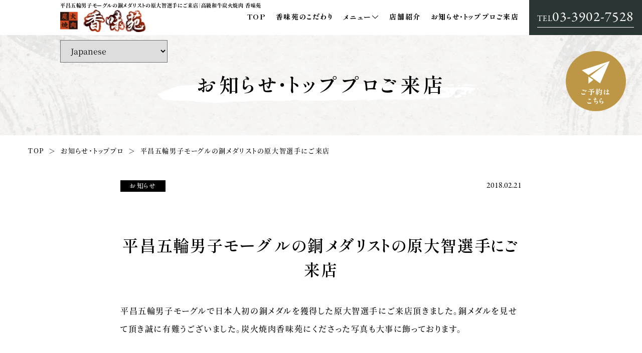

--- FILE ---
content_type: text/html; charset=UTF-8
request_url: https://koumien.com/japan-tokyo-grilled-meat-koumien-20/
body_size: 35095
content:
<!doctype html> <!--[if lt IE 7]><html class="ie6 oldie"> <![endif]--> <!--[if IE 7]><html class="ie7 oldie"> <![endif]--> <!--[if IE 8]><html class="ie8 oldie"> <![endif]--> <!--[if gt IE 8]><!--><html lang="ja"> <!--<![endif]--><head><meta charset="utf-8">  <script defer src="[data-uri]"></script> <title>平昌五輪男子モーグルの銅メダリストの原大智選手にご来店｜高級和牛炭火焼肉 香味苑</title><meta name="description" content="東京都焼肉　北区焼肉　赤羽焼肉　焼肉名店　赤羽岩淵焼肉　焼肉　和牛　香味苑　名物料理　居酒屋　宴会　ファミリー向き　お祝い　韓国料理　韓国家庭料理　ホルモン焼き　誕生日祝い　飲食店　レストラン　厳選和牛　高級和牛　忘年会　新年会　送別会　接待　デート　落ち着く　おしゃれ　大満足　美味しい　うまい　炭火　完全個室　炭火焼肉香味苑　炭火焼肉 安い　日本焼肉　日本代表料理　半個室　満足　喜び　お店　個室　最高の店　東京　北区　赤羽　"><meta name="keywords" content="東京都焼肉　北区焼肉　赤羽焼肉　焼肉名店　赤羽岩淵焼肉　焼肉　和牛　香味苑　名物料理　居酒屋　宴会　ファミリー向き　お祝い　韓国料理　韓国家庭料理　ホルモン焼き　誕生日祝い　飲食店　レストラン　厳選和牛　高級和牛　忘年会　新年会　送別会　接待　デート　落ち着く　おしゃれ　大満足　美味しい　うまい　炭火　完全個室　炭火焼肉香味苑　炭火焼肉"><meta name="viewport" content="width=device-width,initial-scale=1"><meta name="format-detection" content="telephone=no"><link href="https://koumien.com/cms/wp-content/cache/autoptimize/autoptimize_single_887fd94b2085f8ded3b5b6739bc2ea19.php" rel="stylesheet" type="text/css"><link href="https://koumien.com/cms/wp-content/cache/autoptimize/autoptimize_single_1076fb701d61c8220910fdc4c0819073.php" rel="stylesheet" type="text/css"><link href="https://koumien.com/cms/wp-content/cache/autoptimize/autoptimize_single_ccc13e673f39f2a2e48b36db038e9b34.php" rel="stylesheet" type="text/css"><link href="https://koumien.com/cms/wp-content/cache/autoptimize/autoptimize_single_e3cbe3b2959ba3e24f4839b20e13fb20.php" rel="stylesheet" type="text/css"><link href="https://koumien.com/cms/wp-content/cache/autoptimize/autoptimize_single_f38b2db10e01b1572732a3191d538707.php" rel="stylesheet" type="text/css" /><link href="https://koumien.com/cms/wp-content/cache/autoptimize/autoptimize_single_f9faba678c4d6dcfdde69e5b11b37a2e.php" rel="stylesheet" type="text/css" /><link href="https://koumien.com/cms/wp-content/cache/autoptimize/autoptimize_single_5fefa95cc2a8e8004790cefc0890838f.php" rel="stylesheet" type="text/css"><link href="https://koumien.com/cms/wp-content/cache/autoptimize/autoptimize_single_fb5be616c07b95a0535a0d03681de3dc.php" rel="stylesheet" type="text/css" media="screen and (min-width: 641px)" /><link href="https://koumien.com/cms/wp-content/cache/autoptimize/autoptimize_single_93c3dbb71c153cd88f015cbc2503f926.php" rel="stylesheet" type="text/css" media="screen and (max-width: 640px)" /> <script type="text/javascript" src="https://ajax.googleapis.com/ajax/libs/jquery/3.6.3/jquery.min.js"></script> <script defer type="text/javascript" src="https://koumien.com/cms/wp-content/themes/koumien/js/slick/slick.min.js"></script> <script defer src="https://koumien.com/cms/wp-content/cache/autoptimize/autoptimize_single_cc6ae284c65e5f4335ea8b7788ea3ec4.php"></script> <script defer src="https://koumien.com/cms/wp-content/themes/koumien/js/wow.min.js"></script> <script defer src="[data-uri]"></script> <!--[if lt IE 9]> <script src="js/html5shiv.js"></script> <script src="js/respond.min.js"></script> <![endif]-->  <script defer type="text/javascript" src="https://koumien.com/cms/wp-content/cache/autoptimize/autoptimize_single_959ee66ebf56a28b4a8563c995ed1054.php"></script> <script defer src="[data-uri]"></script> <script defer src="[data-uri]"></script> <meta name='robots' content='max-image-preview:large' /><link rel='dns-prefetch' href='//code.jquery.com' /><link rel="alternate" type="application/rss+xml" title="炭火焼肉香味苑 &raquo; 平昌五輪男子モーグルの銅メダリストの原大智選手にご来店 のコメントのフィード" href="https://koumien.com/japan-tokyo-grilled-meat-koumien-20/feed/" /><link rel="alternate" title="oEmbed (JSON)" type="application/json+oembed" href="https://koumien.com/wp-json/oembed/1.0/embed?url=https%3A%2F%2Fkoumien.com%2Fjapan-tokyo-grilled-meat-koumien-20%2F" /><link rel="alternate" title="oEmbed (XML)" type="text/xml+oembed" href="https://koumien.com/wp-json/oembed/1.0/embed?url=https%3A%2F%2Fkoumien.com%2Fjapan-tokyo-grilled-meat-koumien-20%2F&#038;format=xml" /><style id='wp-img-auto-sizes-contain-inline-css' type='text/css'>img:is([sizes=auto i],[sizes^="auto," i]){contain-intrinsic-size:3000px 1500px}
/*# sourceURL=wp-img-auto-sizes-contain-inline-css */</style><style id='wp-emoji-styles-inline-css' type='text/css'>img.wp-smiley, img.emoji {
		display: inline !important;
		border: none !important;
		box-shadow: none !important;
		height: 1em !important;
		width: 1em !important;
		margin: 0 0.07em !important;
		vertical-align: -0.1em !important;
		background: none !important;
		padding: 0 !important;
	}
/*# sourceURL=wp-emoji-styles-inline-css */</style><link rel='stylesheet' id='contact-form-7-css' href='https://koumien.com/cms/wp-content/cache/autoptimize/autoptimize_single_0e4a098f3f6e3faede64db8b9da80ba2.php?ver=5.8.2' type='text/css' media='all' /><link rel='stylesheet' id='jquery-ui-css-css' href='https://code.jquery.com/ui/1.13.2/themes/base/jquery-ui.css?ver=6.9' type='text/css' media='all' /><link rel='stylesheet' id='cf7cf-style-css' href='https://koumien.com/cms/wp-content/cache/autoptimize/autoptimize_single_f121cbe481654c96ce787303a88233a9.php?ver=2.4' type='text/css' media='all' /> <script type="text/javascript" src="https://koumien.com/cms/wp-includes/js/jquery/jquery.min.js?ver=3.7.1" id="jquery-core-js"></script> <script defer type="text/javascript" src="https://koumien.com/cms/wp-includes/js/jquery/jquery-migrate.min.js?ver=3.4.1" id="jquery-migrate-js"></script> <link rel="https://api.w.org/" href="https://koumien.com/wp-json/" /><link rel="alternate" title="JSON" type="application/json" href="https://koumien.com/wp-json/wp/v2/posts/1066" /><link rel="EditURI" type="application/rsd+xml" title="RSD" href="https://koumien.com/cms/xmlrpc.php?rsd" /><meta name="generator" content="WordPress 6.9" /><link rel="canonical" href="https://koumien.com/japan-tokyo-grilled-meat-koumien-20/" /><link rel='shortlink' href='https://koumien.com/?p=1066' /><meta name="thumbnail" content="" /><link rel="icon" href="https://koumien.com/cms/wp-content/uploads/2023/05/cropped-favicon-32x32.png" sizes="32x32" /><link rel="icon" href="https://koumien.com/cms/wp-content/uploads/2023/05/cropped-favicon-192x192.png" sizes="192x192" /><link rel="apple-touch-icon" href="https://koumien.com/cms/wp-content/uploads/2023/05/cropped-favicon-180x180.png" /><meta name="msapplication-TileImage" content="https://koumien.com/cms/wp-content/uploads/2023/05/cropped-favicon-270x270.png" /> <script defer src="[data-uri]"></script> <style id='wp-block-paragraph-inline-css' type='text/css'>.is-small-text{font-size:.875em}.is-regular-text{font-size:1em}.is-large-text{font-size:2.25em}.is-larger-text{font-size:3em}.has-drop-cap:not(:focus):first-letter{float:left;font-size:8.4em;font-style:normal;font-weight:100;line-height:.68;margin:.05em .1em 0 0;text-transform:uppercase}body.rtl .has-drop-cap:not(:focus):first-letter{float:none;margin-left:.1em}p.has-drop-cap.has-background{overflow:hidden}:root :where(p.has-background){padding:1.25em 2.375em}:where(p.has-text-color:not(.has-link-color)) a{color:inherit}p.has-text-align-left[style*="writing-mode:vertical-lr"],p.has-text-align-right[style*="writing-mode:vertical-rl"]{rotate:180deg}
/*# sourceURL=https://koumien.com/cms/wp-includes/blocks/paragraph/style.min.css */</style><style id='global-styles-inline-css' type='text/css'>:root{--wp--preset--aspect-ratio--square: 1;--wp--preset--aspect-ratio--4-3: 4/3;--wp--preset--aspect-ratio--3-4: 3/4;--wp--preset--aspect-ratio--3-2: 3/2;--wp--preset--aspect-ratio--2-3: 2/3;--wp--preset--aspect-ratio--16-9: 16/9;--wp--preset--aspect-ratio--9-16: 9/16;--wp--preset--color--black: #000000;--wp--preset--color--cyan-bluish-gray: #abb8c3;--wp--preset--color--white: #ffffff;--wp--preset--color--pale-pink: #f78da7;--wp--preset--color--vivid-red: #cf2e2e;--wp--preset--color--luminous-vivid-orange: #ff6900;--wp--preset--color--luminous-vivid-amber: #fcb900;--wp--preset--color--light-green-cyan: #7bdcb5;--wp--preset--color--vivid-green-cyan: #00d084;--wp--preset--color--pale-cyan-blue: #8ed1fc;--wp--preset--color--vivid-cyan-blue: #0693e3;--wp--preset--color--vivid-purple: #9b51e0;--wp--preset--gradient--vivid-cyan-blue-to-vivid-purple: linear-gradient(135deg,rgb(6,147,227) 0%,rgb(155,81,224) 100%);--wp--preset--gradient--light-green-cyan-to-vivid-green-cyan: linear-gradient(135deg,rgb(122,220,180) 0%,rgb(0,208,130) 100%);--wp--preset--gradient--luminous-vivid-amber-to-luminous-vivid-orange: linear-gradient(135deg,rgb(252,185,0) 0%,rgb(255,105,0) 100%);--wp--preset--gradient--luminous-vivid-orange-to-vivid-red: linear-gradient(135deg,rgb(255,105,0) 0%,rgb(207,46,46) 100%);--wp--preset--gradient--very-light-gray-to-cyan-bluish-gray: linear-gradient(135deg,rgb(238,238,238) 0%,rgb(169,184,195) 100%);--wp--preset--gradient--cool-to-warm-spectrum: linear-gradient(135deg,rgb(74,234,220) 0%,rgb(151,120,209) 20%,rgb(207,42,186) 40%,rgb(238,44,130) 60%,rgb(251,105,98) 80%,rgb(254,248,76) 100%);--wp--preset--gradient--blush-light-purple: linear-gradient(135deg,rgb(255,206,236) 0%,rgb(152,150,240) 100%);--wp--preset--gradient--blush-bordeaux: linear-gradient(135deg,rgb(254,205,165) 0%,rgb(254,45,45) 50%,rgb(107,0,62) 100%);--wp--preset--gradient--luminous-dusk: linear-gradient(135deg,rgb(255,203,112) 0%,rgb(199,81,192) 50%,rgb(65,88,208) 100%);--wp--preset--gradient--pale-ocean: linear-gradient(135deg,rgb(255,245,203) 0%,rgb(182,227,212) 50%,rgb(51,167,181) 100%);--wp--preset--gradient--electric-grass: linear-gradient(135deg,rgb(202,248,128) 0%,rgb(113,206,126) 100%);--wp--preset--gradient--midnight: linear-gradient(135deg,rgb(2,3,129) 0%,rgb(40,116,252) 100%);--wp--preset--font-size--small: 13px;--wp--preset--font-size--medium: 20px;--wp--preset--font-size--large: 36px;--wp--preset--font-size--x-large: 42px;--wp--preset--spacing--20: 0.44rem;--wp--preset--spacing--30: 0.67rem;--wp--preset--spacing--40: 1rem;--wp--preset--spacing--50: 1.5rem;--wp--preset--spacing--60: 2.25rem;--wp--preset--spacing--70: 3.38rem;--wp--preset--spacing--80: 5.06rem;--wp--preset--shadow--natural: 6px 6px 9px rgba(0, 0, 0, 0.2);--wp--preset--shadow--deep: 12px 12px 50px rgba(0, 0, 0, 0.4);--wp--preset--shadow--sharp: 6px 6px 0px rgba(0, 0, 0, 0.2);--wp--preset--shadow--outlined: 6px 6px 0px -3px rgb(255, 255, 255), 6px 6px rgb(0, 0, 0);--wp--preset--shadow--crisp: 6px 6px 0px rgb(0, 0, 0);}:where(.is-layout-flex){gap: 0.5em;}:where(.is-layout-grid){gap: 0.5em;}body .is-layout-flex{display: flex;}.is-layout-flex{flex-wrap: wrap;align-items: center;}.is-layout-flex > :is(*, div){margin: 0;}body .is-layout-grid{display: grid;}.is-layout-grid > :is(*, div){margin: 0;}:where(.wp-block-columns.is-layout-flex){gap: 2em;}:where(.wp-block-columns.is-layout-grid){gap: 2em;}:where(.wp-block-post-template.is-layout-flex){gap: 1.25em;}:where(.wp-block-post-template.is-layout-grid){gap: 1.25em;}.has-black-color{color: var(--wp--preset--color--black) !important;}.has-cyan-bluish-gray-color{color: var(--wp--preset--color--cyan-bluish-gray) !important;}.has-white-color{color: var(--wp--preset--color--white) !important;}.has-pale-pink-color{color: var(--wp--preset--color--pale-pink) !important;}.has-vivid-red-color{color: var(--wp--preset--color--vivid-red) !important;}.has-luminous-vivid-orange-color{color: var(--wp--preset--color--luminous-vivid-orange) !important;}.has-luminous-vivid-amber-color{color: var(--wp--preset--color--luminous-vivid-amber) !important;}.has-light-green-cyan-color{color: var(--wp--preset--color--light-green-cyan) !important;}.has-vivid-green-cyan-color{color: var(--wp--preset--color--vivid-green-cyan) !important;}.has-pale-cyan-blue-color{color: var(--wp--preset--color--pale-cyan-blue) !important;}.has-vivid-cyan-blue-color{color: var(--wp--preset--color--vivid-cyan-blue) !important;}.has-vivid-purple-color{color: var(--wp--preset--color--vivid-purple) !important;}.has-black-background-color{background-color: var(--wp--preset--color--black) !important;}.has-cyan-bluish-gray-background-color{background-color: var(--wp--preset--color--cyan-bluish-gray) !important;}.has-white-background-color{background-color: var(--wp--preset--color--white) !important;}.has-pale-pink-background-color{background-color: var(--wp--preset--color--pale-pink) !important;}.has-vivid-red-background-color{background-color: var(--wp--preset--color--vivid-red) !important;}.has-luminous-vivid-orange-background-color{background-color: var(--wp--preset--color--luminous-vivid-orange) !important;}.has-luminous-vivid-amber-background-color{background-color: var(--wp--preset--color--luminous-vivid-amber) !important;}.has-light-green-cyan-background-color{background-color: var(--wp--preset--color--light-green-cyan) !important;}.has-vivid-green-cyan-background-color{background-color: var(--wp--preset--color--vivid-green-cyan) !important;}.has-pale-cyan-blue-background-color{background-color: var(--wp--preset--color--pale-cyan-blue) !important;}.has-vivid-cyan-blue-background-color{background-color: var(--wp--preset--color--vivid-cyan-blue) !important;}.has-vivid-purple-background-color{background-color: var(--wp--preset--color--vivid-purple) !important;}.has-black-border-color{border-color: var(--wp--preset--color--black) !important;}.has-cyan-bluish-gray-border-color{border-color: var(--wp--preset--color--cyan-bluish-gray) !important;}.has-white-border-color{border-color: var(--wp--preset--color--white) !important;}.has-pale-pink-border-color{border-color: var(--wp--preset--color--pale-pink) !important;}.has-vivid-red-border-color{border-color: var(--wp--preset--color--vivid-red) !important;}.has-luminous-vivid-orange-border-color{border-color: var(--wp--preset--color--luminous-vivid-orange) !important;}.has-luminous-vivid-amber-border-color{border-color: var(--wp--preset--color--luminous-vivid-amber) !important;}.has-light-green-cyan-border-color{border-color: var(--wp--preset--color--light-green-cyan) !important;}.has-vivid-green-cyan-border-color{border-color: var(--wp--preset--color--vivid-green-cyan) !important;}.has-pale-cyan-blue-border-color{border-color: var(--wp--preset--color--pale-cyan-blue) !important;}.has-vivid-cyan-blue-border-color{border-color: var(--wp--preset--color--vivid-cyan-blue) !important;}.has-vivid-purple-border-color{border-color: var(--wp--preset--color--vivid-purple) !important;}.has-vivid-cyan-blue-to-vivid-purple-gradient-background{background: var(--wp--preset--gradient--vivid-cyan-blue-to-vivid-purple) !important;}.has-light-green-cyan-to-vivid-green-cyan-gradient-background{background: var(--wp--preset--gradient--light-green-cyan-to-vivid-green-cyan) !important;}.has-luminous-vivid-amber-to-luminous-vivid-orange-gradient-background{background: var(--wp--preset--gradient--luminous-vivid-amber-to-luminous-vivid-orange) !important;}.has-luminous-vivid-orange-to-vivid-red-gradient-background{background: var(--wp--preset--gradient--luminous-vivid-orange-to-vivid-red) !important;}.has-very-light-gray-to-cyan-bluish-gray-gradient-background{background: var(--wp--preset--gradient--very-light-gray-to-cyan-bluish-gray) !important;}.has-cool-to-warm-spectrum-gradient-background{background: var(--wp--preset--gradient--cool-to-warm-spectrum) !important;}.has-blush-light-purple-gradient-background{background: var(--wp--preset--gradient--blush-light-purple) !important;}.has-blush-bordeaux-gradient-background{background: var(--wp--preset--gradient--blush-bordeaux) !important;}.has-luminous-dusk-gradient-background{background: var(--wp--preset--gradient--luminous-dusk) !important;}.has-pale-ocean-gradient-background{background: var(--wp--preset--gradient--pale-ocean) !important;}.has-electric-grass-gradient-background{background: var(--wp--preset--gradient--electric-grass) !important;}.has-midnight-gradient-background{background: var(--wp--preset--gradient--midnight) !important;}.has-small-font-size{font-size: var(--wp--preset--font-size--small) !important;}.has-medium-font-size{font-size: var(--wp--preset--font-size--medium) !important;}.has-large-font-size{font-size: var(--wp--preset--font-size--large) !important;}.has-x-large-font-size{font-size: var(--wp--preset--font-size--x-large) !important;}
/*# sourceURL=global-styles-inline-css */</style></head><body> <noscript><iframe src="https://www.googletagmanager.com/ns.html?id=GTM-56JX9R2"
height="0" width="0" style="display:none;visibility:hidden"></iframe></noscript><div id="top" class="wrapper header_ptn02"><header id="header" class="header"><div class="inner"><h1 class="header_h1Tag">平昌五輪男子モーグルの銅メダリストの原大智選手にご来店｜高級和牛炭火焼肉 香味苑</h1><div class="flex_boxs"><div class="header_left"> <a href="https://koumien.com/" class="header_logoLink"><img src="https://koumien.com/cms/wp-content/themes/koumien/img/common/logo01.png" alt="高級和牛炭火焼肉専門店「香味苑」" width="170" height="45" ></a></div><div class="header_right"><div class="header_right_inner"><div class="header_menu_sp"> <a href="https://koumien.com/reservation/" class="sp_cvBtn reserveBtn">ご予約</a> <a href="tel:0339027528" class="sp_cvBtn telBtn">お電話</a><div id="sp_menu_btn"><span></span></div></div><div class="header_menu" id="gnav"><nav><ul class="menu_list"><li><a href="https://koumien.com/">TOP</a></li><li><a href="https://koumien.com/policy/">香味苑のこだわり</a></li><li class="has-child"><a href="https://koumien.com/menu/">メニュー</a><ul class="child_menu"><li><a href="https://koumien.com/menu/#niku">こだわりのお肉</a></li><li><a href="https://koumien.com/menu/#ippin">創作・一品料理</a></li><li><a href="https://koumien.com/menu/#course">コースメニュー</a></li><li><a href="https://koumien.com/menu/#drink">ドリンク</a></li></ul></li><li><a href="https://koumien.com/shop/">店舗紹介</a></li><li><a href="https://koumien.com/news/">お知らせ・トッププロご来店</a></li></ul></nav><div class="gnav_cvBtn_Area"> <a href="https://koumien.com/reservation/" class="gnav_cvBtn01">ご予約</a> <a href="tel:0339027528" class="gnav_cvBtn02">お電話</a></div></div></div><div class="header_cvArea_pc"> <a href="tel:0339027528" class="cv_tel"><span class="bbw"><span class="sm">TEL</span>03-3902-7528</span></a></div></div></div></div></header><div class="gtranslate_wrapper" id="gt-wrapper-19021417"></div><article id="article"><div class="lower_mv01"><div class="inner"><h2 class="h2Tag_2"><span>お知らせ・トッププロご来店</span></h2></div></div><div class="pankuzu_area inner"><ul class="pankuzu"><li><a href="https://koumien.com/">TOP</a></li><li><a href="https://koumien.com/news/">お知らせ・トッププロ</a></li><li>平昌五輪男子モーグルの銅メダリストの原大智選手にご来店</li></ul></div><section id="news_single" class="section"><div class="inner"><div class="single_article"><div class="single_info"><p class="news_cat cat_news">お知らせ</p><p class="news_date">2018.02.21</p></div><p class="h1Tag">平昌五輪男子モーグルの銅メダリストの原大智選手にご来店</p><div class="single_article_body"><p>平昌五輪男子モーグルで日本人初の銅メダルを獲得した原大智選手にご来店頂きました。銅メダルを見せて頂き誠に有難うございました。炭火焼肉香味苑にくださった写真も大事に飾っております。</p></div><div class="related_article"><h3 class="related_h3Tag">こちらの記事もオススメ</h3><div class="news_boxs"> <a href="https://koumien.com/japan-tokyo-grilled-meat-koumien-akabane-yakiniku-61/" class="news_box"><div class="news_top"><p class="news_date">2025.11.15</p><p class="news_cat cat_news">お知らせ</p></div><h4 class="news_ttl">年末年始休業のお知らせ</h4> </a> <a href="https://koumien.com/japan-tokyo-grilled-meat-volleyball-6/" class="news_box"><div class="news_top"><p class="news_date">2025.09.01</p><p class="news_cat cat_toppro">トッププロご来店</p></div><h4 class="news_ttl">全日本男子バレーの宮浦選手、エバデダン選手、西山選手のご再来店写真</h4> </a> <a href="https://koumien.com/koumien-grilled-meat-notice-15/" class="news_box"><div class="news_top"><p class="news_date">2025.08.31</p><p class="news_cat cat_news">お知らせ</p></div><h4 class="news_ttl">全日本男子バレーの宮浦健人選手とチームの皆様にご来店</h4> </a></div><div class="btn01"> <a href="https://koumien.com/news/">一覧を見る<span class="line"></span></a></div></div></div></div></section></article><footer id="footer" class="footer"><div class="inner"><div class="footer_R"><div class="footer_menu"><ul class="footer_menu_list"><li><a href="https://koumien.com/">TOP</a></li><li><a href="https://koumien.com/policy/">香味苑のこだわり</a></li><li class="has-child"><a href="https://koumien.com/menu/">メニュー</a><ul class="child_menu"><li><a href="https://koumien.com/menu/#niku">こだわりのお肉</a></li><li><a href="https://koumien.com/menu/#ippin">創作・一品料理</a></li><li><a href="https://koumien.com/menu/#course">コースメニュー</a></li><li><a href="https://koumien.com/menu/#drink">ドリンク</a></li></ul></li><li><a href="https://koumien.com/shop/">店舗紹介</a></li><li><a href="https://koumien.com/news/">お知らせ・トッププロご来店</a></li></ul><div class="footer_tel_PC only-pc"><p class="footer_tel"><span>TEL</span>03-3902-7528</p></div></div></div><div class="footer_L"><p class="footer_txt">北区赤羽にある個室炭火焼肉屋「香味苑」<br> 最高級和牛をご提供いたします</p> <a href="https://koumien.com/" class="footer_logo"><img src="https://koumien.com/cms/wp-content/themes/koumien/img/common/logo01.png" alt="炭火焼肉屋「香味苑」" width="200" height="53" loading="lazy"></a><p class="footer_address">〒115-0045<br>東京都北区赤羽1-37-7<br>コンチネンタルプラザ赤羽弐番館1F</p><div class="footer_tel_SP only-sp"> <a href="tel:0339027528"><p class="footer_tel"><span>TEL</span>03-3902-7528</p></a></div></div></div><p class="copyright">Copyright KOUMIEN All Right Reserved.</p></footer></div><div id="fix_cvBtn" class="fix_cvBtn"> <a href="https://koumien.com/reservation/"> <img src="https://koumien.com/cms/wp-content/themes/koumien/img/common/plane01.svg" alt="ご予約はこちら"><p class="txt">ご予約は<br>こちら</p> </a></div><div id="pagetop" class=""> <a href="#top"><img src="https://koumien.com/cms/wp-content/themes/koumien/img/common/totTop.png" alt="トップへ戻るボタン" width="58" height="58" loading="lazy"></a></div> <script type="speculationrules">{"prefetch":[{"source":"document","where":{"and":[{"href_matches":"/*"},{"not":{"href_matches":["/cms/wp-*.php","/cms/wp-admin/*","/cms/wp-content/uploads/*","/cms/wp-content/*","/cms/wp-content/plugins/*","/cms/wp-content/themes/koumien/*","/*\\?(.+)"]}},{"not":{"selector_matches":"a[rel~=\"nofollow\"]"}},{"not":{"selector_matches":".no-prefetch, .no-prefetch a"}}]},"eagerness":"conservative"}]}</script> <script defer id="flying-scripts" src="[data-uri]"></script> <script defer type="text/javascript" src="https://koumien.com/cms/wp-content/cache/autoptimize/autoptimize_single_6ce86c3105139cb3c80913e6a3696a96.php?ver=5.8.2" id="swv-js"></script> <script defer id="contact-form-7-js-extra" src="[data-uri]"></script> <script defer type="text/javascript" src="https://koumien.com/cms/wp-content/cache/autoptimize/autoptimize_single_5bc2b1fa970f9cecb3c30c0c92c98271.php?ver=5.8.2" id="contact-form-7-js"></script> <script defer id="toc-front-js-extra" src="[data-uri]"></script> <script defer type="text/javascript" src="https://koumien.com/cms/wp-content/plugins/table-of-contents-plus/front.min.js?ver=2309" id="toc-front-js"></script> <script defer type="text/javascript" src="https://koumien.com/cms/wp-includes/js/jquery/ui/core.min.js?ver=1.13.3" id="jquery-ui-core-js"></script> <script defer type="text/javascript" src="https://koumien.com/cms/wp-includes/js/jquery/ui/datepicker.min.js?ver=1.13.3" id="jquery-ui-datepicker-js"></script> <script defer id="jquery-ui-datepicker-js-after" src="[data-uri]"></script> <script defer id="wpcf7cf-scripts-js-extra" src="[data-uri]"></script> <script defer type="text/javascript" src="https://koumien.com/cms/wp-content/cache/autoptimize/autoptimize_single_62fe89ad32c52b2cd9db03edcc663b9a.php?ver=2.4" id="wpcf7cf-scripts-js"></script> <script type="text/javascript" id="gt_widget_script_19021417-js-before">window.gtranslateSettings = /* document.write */ window.gtranslateSettings || {};window.gtranslateSettings['19021417'] = {"default_language":"ja","languages":["ar","zh-CN","nl","en","fr","de","it","ja","ko","pt","ru","es"],"url_structure":"none","wrapper_selector":"#gt-wrapper-19021417","select_language_label":"Select Language","horizontal_position":"inline","flags_location":"\/cms\/wp-content\/plugins\/gtranslate\/flags\/"};
//# sourceURL=gt_widget_script_19021417-js-before</script><script src="https://koumien.com/cms/wp-content/plugins/gtranslate/js/dropdown.js?ver=6.9" data-no-optimize="1" data-no-minify="1" data-gt-orig-url="/japan-tokyo-grilled-meat-koumien-20/" data-gt-orig-domain="koumien.com" data-gt-widget-id="19021417" defer></script><script id="wp-emoji-settings" type="application/json">{"baseUrl":"https://s.w.org/images/core/emoji/17.0.2/72x72/","ext":".png","svgUrl":"https://s.w.org/images/core/emoji/17.0.2/svg/","svgExt":".svg","source":{"concatemoji":"https://koumien.com/cms/wp-includes/js/wp-emoji-release.min.js?ver=6.9"}}</script> <script type="module">/*! This file is auto-generated */
const a=JSON.parse(document.getElementById("wp-emoji-settings").textContent),o=(window._wpemojiSettings=a,"wpEmojiSettingsSupports"),s=["flag","emoji"];function i(e){try{var t={supportTests:e,timestamp:(new Date).valueOf()};sessionStorage.setItem(o,JSON.stringify(t))}catch(e){}}function c(e,t,n){e.clearRect(0,0,e.canvas.width,e.canvas.height),e.fillText(t,0,0);t=new Uint32Array(e.getImageData(0,0,e.canvas.width,e.canvas.height).data);e.clearRect(0,0,e.canvas.width,e.canvas.height),e.fillText(n,0,0);const a=new Uint32Array(e.getImageData(0,0,e.canvas.width,e.canvas.height).data);return t.every((e,t)=>e===a[t])}function p(e,t){e.clearRect(0,0,e.canvas.width,e.canvas.height),e.fillText(t,0,0);var n=e.getImageData(16,16,1,1);for(let e=0;e<n.data.length;e++)if(0!==n.data[e])return!1;return!0}function u(e,t,n,a){switch(t){case"flag":return n(e,"\ud83c\udff3\ufe0f\u200d\u26a7\ufe0f","\ud83c\udff3\ufe0f\u200b\u26a7\ufe0f")?!1:!n(e,"\ud83c\udde8\ud83c\uddf6","\ud83c\udde8\u200b\ud83c\uddf6")&&!n(e,"\ud83c\udff4\udb40\udc67\udb40\udc62\udb40\udc65\udb40\udc6e\udb40\udc67\udb40\udc7f","\ud83c\udff4\u200b\udb40\udc67\u200b\udb40\udc62\u200b\udb40\udc65\u200b\udb40\udc6e\u200b\udb40\udc67\u200b\udb40\udc7f");case"emoji":return!a(e,"\ud83e\u1fac8")}return!1}function f(e,t,n,a){let r;const o=(r="undefined"!=typeof WorkerGlobalScope&&self instanceof WorkerGlobalScope?new OffscreenCanvas(300,150):document.createElement("canvas")).getContext("2d",{willReadFrequently:!0}),s=(o.textBaseline="top",o.font="600 32px Arial",{});return e.forEach(e=>{s[e]=t(o,e,n,a)}),s}function r(e){var t=document.createElement("script");t.src=e,t.defer=!0,document.head.appendChild(t)}a.supports={everything:!0,everythingExceptFlag:!0},new Promise(t=>{let n=function(){try{var e=JSON.parse(sessionStorage.getItem(o));if("object"==typeof e&&"number"==typeof e.timestamp&&(new Date).valueOf()<e.timestamp+604800&&"object"==typeof e.supportTests)return e.supportTests}catch(e){}return null}();if(!n){if("undefined"!=typeof Worker&&"undefined"!=typeof OffscreenCanvas&&"undefined"!=typeof URL&&URL.createObjectURL&&"undefined"!=typeof Blob)try{var e="postMessage("+f.toString()+"("+[JSON.stringify(s),u.toString(),c.toString(),p.toString()].join(",")+"));",a=new Blob([e],{type:"text/javascript"});const r=new Worker(URL.createObjectURL(a),{name:"wpTestEmojiSupports"});return void(r.onmessage=e=>{i(n=e.data),r.terminate(),t(n)})}catch(e){}i(n=f(s,u,c,p))}t(n)}).then(e=>{for(const n in e)a.supports[n]=e[n],a.supports.everything=a.supports.everything&&a.supports[n],"flag"!==n&&(a.supports.everythingExceptFlag=a.supports.everythingExceptFlag&&a.supports[n]);var t;a.supports.everythingExceptFlag=a.supports.everythingExceptFlag&&!a.supports.flag,a.supports.everything||((t=a.source||{}).concatemoji?r(t.concatemoji):t.wpemoji&&t.twemoji&&(r(t.twemoji),r(t.wpemoji)))});
//# sourceURL=https://koumien.com/cms/wp-includes/js/wp-emoji-loader.min.js</script> </body></html>

--- FILE ---
content_type: text/css; charset=utf-8
request_url: https://koumien.com/cms/wp-content/cache/autoptimize/autoptimize_single_887fd94b2085f8ded3b5b6739bc2ea19.php
body_size: 754
content:
@charset "UTF-8";html{font-size:62.5%;visibility:hidden}html.wf-active,html.loading-delay{visibility:visible}html,body,div,span,object,iframe,h1,h2,h3,h4,h5,h6,p,blockquote,pre,abbr,address,cite,code,del,dfn,em,img,ins,kbd,q,samp,small,strong,sub,sup,var,b,i,dl,dt,dd,ol,ul,li,fieldset,form,label,legend,table,caption,tbody,tfoot,thead,tr,th,td,article,aside,canvas,details,figcaption,figure,footer,header,hgroup,menu,nav,section,summary,time,mark,audio,video{margin:0;padding:0;border:0;outline:0;vertical-align:baseline;background:0 0}body{line-height:2.25;font-size:1.6rem;word-wrap:break-word;overflow-wrap:break-word;-webkit-text-size-adjust:100%;-webkit-font-smoothing:antialiased;font-family:source-han-serif-japanese,serif;font-weight:500;font-style:normal;letter-spacing:.1em}article,aside,details,figcaption,figure,footer,header,hgroup,menu,nav,section{display:block}nav ul{list-style:none}blockquote,q{quotes:none}blockquote:before,blockquote:after,q:before,q:after{content:'';content:none}a{margin:0;padding:0;font-size:100%;vertical-align:baseline;background:0 0;transition:all ease .2s;text-decoration:none}a:hover{opacity:.7}ins{background-color:#ff9;color:#000;text-decoration:none}mark{background-color:#ff9;color:#000;font-style:italic;font-weight:700}del{text-decoration:line-through}abbr[title],dfn[title]{border-bottom:1px dotted;cursor:help}table{border-collapse:collapse;border-spacing:0}hr{display:block;height:1px;border:0;border-top:1px solid #ccc;margin:1em 0;padding:0}input,select{vertical-align:middle}input{-webkit-appearance:none}*{box-sizing:border-box;-webkit-font-feature-settings:'palt';font-feature-settings:'palt'}.clearfix:after,div:after,ul:after,article:after,section:after{content:"";display:block;clear:both}#wpadminbar ul:after{clear:none}img{display:block}

--- FILE ---
content_type: text/css; charset=utf-8
request_url: https://koumien.com/cms/wp-content/cache/autoptimize/autoptimize_single_ccc13e673f39f2a2e48b36db038e9b34.php
body_size: 10132
content:
@charset "UTF-8";.inner{width:1200px;margin:0 auto;position:relative}section{padding:7.75em 0;background-color:#fff}.h2Tag{font-size:4rem;text-align:center;margin-bottom:8rem}.h2Tag_2{font-family:shippori-mincho,sans-serif;font-weight:600;font-size:4rem;text-align:center;position:relative;letter-spacing:.12em;z-index:1;background:url(//koumien.com/cms/wp-content/themes/koumien/css/../img/lower/lower_mv01_h2bg.png)center center no-repeat;background-size:100%;background-position:52% 80%;display:inline-block;padding:0 2em}.h3Tag{font-family:shippori-mincho,sans-serif;font-weight:600;font-size:2.6rem;display:inline-block;border-bottom:4px solid rgba(0,0,0,.08);line-height:1.87;letter-spacing:.2em;margin-bottom:1.8rem}.pTag18{font-size:1.8rem;line-height:2.22;letter-spacing:.11em}.flex_boxs{display:-webkit-box;display:-ms-flexbox;display:flex}.flex_boxs:after{display:none}.img_js{overflow:hidden}.img_js img{transform:scale(1.1);transition:all ease 2s}.img_js.switch img{transform:scale(1)}.sippori_EB{font-family:shippori-mincho,sans-serif;font-weight:800}.sippori_SB{font-family:shippori-mincho,sans-serif;font-weight:600}.GPPR{font-family:garamond-premier-pro,serif;font-weight:400}.red{color:#d1471f}.btn01 a{display:inline-block;border-bottom:1px solid #707070;border-left:1px solid #707070;padding:10px 0 10px 20px;color:#000}.btn01 a:hover{opacity:1}.btn01 a span{display:inline-block;content:"";width:120px;height:1px;background-color:#707070;vertical-align:middle;margin-left:15px;position:relative}.btn01 a span:before{position:absolute;display:block;content:"";width:40px;height:3px;background-color:#d1471f;top:50%;-webkit-transform:translate(0%,-50%);-moz-transform:translate(0%,-50%);-ms-transform:translate(0%,-50%);-o-transform:translate(0%,-50%);transform:translate(0%,-50%);left:0;transition:all ease .4s}.btn01 a:hover span:before{-webkit-transform:translate(200%,-50%);-moz-transform:translate(200%,-50%);-ms-transform:translate(200%,-50%);-o-transform:translate(200%,-50%);transform:translate(200%,-50%)}.btn_form{margin:16px auto 40px}.btn_form a{font-family:shippori-mincho,sans-serif;font-weight:600;min-width:38rem;line-height:1;text-align:center;font-size:2rem;color:#fff;background:transparent linear-gradient(270deg,#be9845 0%,#ccb176 50%,#be9845 100%);background-position:0 50%;background-size:200% auto;display:inline-block;padding:1.25em 0;transition:all .6s ease-out;margin:0 1em}.btn_form a:hover{border-color:transparent;background:linear-gradient(270deg,#be9845 0%,#ccb176 50%,#be9845 100%);background-size:200% auto;background-position:99% 50%;opacity:1}.btn_form a span{position:relative;display:inline-block;margin-left:1em}.btn_form a span:before{width:40px;height:32px;background-image:url(//koumien.com/cms/wp-content/themes/koumien/css/../img/common/plane02.svg);background-size:contain;background-repeat:no-repeat;vertical-align:middle;content:"";position:absolute;top:53%;left:-3em;-webkit-transform:translate(0%,-50%);-moz-transform:translate(0%,-50%);-ms-transform:translate(0%,-50%);-o-transform:translate(0%,-50%);transform:translate(0%,-50%);display:inline-block}.section_cv{background:url(//koumien.com/cms/wp-content/themes/koumien/css/../img/common/cv_Area_bg.jpg) center center no-repeat;background-size:cover;padding:7.2em 0 7em;min-width:1200px}.cv_content{text-align:center}.cv_content .pTag{font-size:1.8rem;letter-spacing:.11em}.cv_content .tel_Area{position:relative;padding:10px 36px;display:inline-block;background-color:#ffffff1a;backdrop-filter:blur(5px);-webkit-backdrop-filter:blur(5px)}.cv_content .tel_Area:before,.cv_content .tel_Area:after{content:'';width:10px;height:100%;position:absolute}.cv_content .tel_Area:before{border-left:solid 1px #707070;border-top:solid 1px #707070;border-bottom:solid 1px #707070;top:0;left:0}.cv_content .tel_Area:after{border-right:solid 1px #707070;border-top:solid 1px #707070;border-bottom:solid 1px #707070;top:0;right:0}.cv_content .tel_Area .tel_txt{font-size:1.8rem;line-height:1.3;margin-bottom:.4em}.cv_content .tel_Area .tel_no{font-size:4.4rem;font-family:garamond-premier-pro,serif;font-weight:400;color:#000;line-height:1.3;position:relative;letter-spacing:.02em}.cv_content .tel_Area .tel_no .sm{font-size:2.6rem;margin-right:.25em}.cv_content .tel_Area .tel_time{line-height:1;letter-spacing:0em;margin:.3em auto 0}#header{width:100%;position:fixed;z-index:100;top:0;left:0;background-color:#00000087;backdrop-filter:blur(5px);-webkit-backdrop-filter:blur(5px);transition:all ease .2s}#header.active{background-color:#fff}.header_ptn02 #header{background-color:#fff}#header .inner{padding:0 0 0 120px;width:100%}.header_h1Tag{padding:0 0 0 120px;font-size:1rem;letter-spacing:.06em;position:absolute;top:0;left:0;color:#fff}.header_ptn02 .header_h1Tag,#header.active .header_h1Tag{color:#000}#header .flex_boxs{-webkit-box-align:center;-ms-flex-align:center;align-items:center;-webkit-box-pack:justify;-ms-flex-pack:justify;justify-content:space-between}.header_left{margin-right:5.5rem;margin-top:1.3rem;position:relative;z-index:1000}.header_menu_sp{display:none}.header_menu ul.menu_list{display:-webkit-box;display:-ms-flexbox;display:flex;justify-content:flex-end}.header_menu ul.menu_list:after{display:none}.header_menu ul.menu_list li{margin-right:20px}.header_menu ul.menu_list li:last-child{margin-right:20px}.header_menu ul.menu_list li a{color:#fff;font-family:shippori-mincho,sans-serif;font-weight:800;font-size:1.4rem;display:block;line-height:4.5}.header_menu ul li.has-child a:after{font-family:'icomoon' !important;speak:none;font-style:normal;font-variant:normal;text-transform:none;font-weight:400;content:"\e915";display:inline-block;color:#fff}#header.active .header_menu ul.menu_list li a,#header.active .header_menu ul li.has-child a:after,.header_ptn02 .header_menu ul.menu_list li a,.header_ptn02 .header_menu ul li.has-child a:after{color:#000}.header_menu ul li.has-child{position:relative}.header_menu ul li.has-child ul{position:absolute;left:0;top:63px;z-index:4;background:rgba(0,0,0,.8);width:205px;visibility:hidden;opacity:0;transition:all .3s;padding:10px 28px}#header.active .header_menu ul li.has-child ul,.header_ptn02 .header_menu ul li.has-child ul{background:#fff}.header_menu ul li.has-child:hover>ul,.header_menu ul li.has-child ul li:hover>ul,.header_menu ul li.has-child:active>ul,.header_menu ul li.has-child ul li:active>ul{visibility:visible;opacity:1}.header_menu ul li.has-child ul li{border-bottom:1px solid #fff;margin:0;padding:.5em 0}#header.active .header_menu ul li.has-child ul li,.header_ptn02 .header_menu ul li.has-child ul li{border-bottom:1px solid #000}.header_menu ul li.has-child ul li:last-child{border-bottom:none}#header.active .header_menu ul li.has-child ul li:last-child,.header_ptn02 .header_menu ul li.has-child ul li:last-child{border-bottom:none}.header_menu ul li.has-child ul li a{font-size:1.6rem;position:relative;line-height:2.25}.header_menu ul li.has-child ul li a:after{display:none}.header_menu ul li.has-child ul li a:before{display:block;content:"◆";position:absolute;top:50%;-webkit-transform:translate(0%,-50%);-moz-transform:translate(0%,-50%);-ms-transform:translate(0%,-50%);-o-transform:translate(0%,-50%);transform:translate(0%,-50%);left:-1.2em;color:#bd9745;opacity:0;transition:all .3s}.header_menu ul li.has-child ul li a:hover{opacity:1}.header_menu ul li.has-child ul li:hover a:before{opacity:1}.header_right{display:-webkit-box;display:-ms-flexbox;display:flex;-webkit-box-align:center;-ms-flex-align:center;align-items:center}.header_cvArea_pc{z-index:1000;position:relative}.header_cvArea_pc .cv_mail{background-color:#d1471f;color:#fff;display:block;width:220px;font-family:shippori-mincho,sans-serif;font-weight:800;font-size:1.8rem;padding:1.45rem 0;text-align:center}.header_cvArea_pc .cv_mail:before{content:url(//koumien.com/cms/wp-content/themes/koumien/css/../img/common/plane02.svg);display:inline-block;width:40px;height:32px;vertical-align:middle;margin-right:18px}.header_cvArea_pc .cv_tel{background-color:#2a3633;color:#fff;display:block;font-family:garamond-premier-pro,serif;font-weight:400;font-size:2.8rem;padding:.35rem 1.6rem;text-align:center;letter-spacing:.02em}.header_cvArea_pc .cv_tel .bbw{border-bottom:1px solid #fff}.header_cvArea_pc .cv_tel .sm{font-size:1.6rem}.gnav_cvBtn_Area{display:none}@media screen and (min-width:1141px){.header_menu{display:block!important}}@media screen and (max-width:1140px){.header_menu_sp{display:-webkit-box;display:-ms-flexbox;display:flex}.header_menu_sp .sp_cvBtn{display:none}#sp_menu_btn{width:60px;height:70px;position:relative;background-color:#bd9745;transition:all .3s;z-index:1000}#sp_menu_btn:hover{cursor:pointer}#sp_menu_btn:after{content:"Menu";position:absolute;bottom:-2px;left:50%;font-size:13px;font-family:shippori-mincho,sans-serif;font-weight:600;-webkit-transform:translate(-50%,0%);-moz-transform:translate(-50%,0%);-ms-transform:translate(-50%,0%);-o-transform:translate(-50%,0%);transform:translate(-50%,0%);letter-spacing:0;color:#fff}#header.open #sp_menu_btn:after{content:"Close"}#sp_menu_btn span:after{position:absolute;content:"";width:6px;height:6px;background:#fff;display:block;left:50%;top:34%;-webkit-transform:translate(-50%,0%);-moz-transform:translate(-50%,0%);-ms-transform:translate(-50%,0%);-o-transform:translate(-50%,0%);transform:translate(-50%,0%);box-shadow:-11px 0 0 #fff,11px 0 0 #fff,-11px -11px 0 #fff,0 -11px 0 #fff,11px -11px 0 #fff,-11px 11px 0 #fff,0 11px 0 #fff,11px 11px 0 #fff;transition:all .3s}#header.open #sp_menu_btn span:after{box-shadow:none;background:0 0}#sp_menu_btn span,#sp_menu_btn span:before{position:absolute;content:"";width:35px;height:4px;left:50%;top:34%;-webkit-transform:translate(-50%,0%);-moz-transform:translate(-50%,0%);-ms-transform:translate(-50%,0%);-o-transform:translate(-50%,0%);transform:translate(-50%,0%);background:#bd9745;display:block;transition:all .3s}#header.open #sp_menu_btn span{opacity:1;background:#fff;left:50%;top:34%;-webkit-transform:translate(-50%,0%) rotate(45deg);-moz-transform:translate(-50%,0%) rotate(45deg);-ms-transform:translate(-50%,0%) rotate(45deg);-o-transform:translate(-50%,0%) rotate(45deg);transform:translate(-50%,0%) rotate(45deg)}#header.open #sp_menu_btn span:before{opacity:1;background:#fff;left:50%;top:0;-webkit-transform:translate(-50%,0%) rotate(-90deg);-moz-transform:translate(-50%,0%) rotate(-90deg);-ms-transform:translate(-50%,0%) rotate(-90deg);-o-transform:translate(-50%,0%) rotate(-90deg);transform:translate(-50%,0%) rotate(-90deg)}.header_menu{position:fixed;display:none;top:0;left:0;width:100%;height:100vh;background-color:#000}.header_menu nav{padding:15vh 10%}.header_menu ul.menu_list{display:block}.header_menu ul.menu_list li{margin-right:0;padding:12px}.header_menu ul.menu_list li:before{display:inline-block;content:"・";color:#fff;padding-right:.2em}.header_menu ul.menu_list li a{font-size:1.6rem;display:inline-block;line-height:2.25}#header.active .header_menu ul.menu_list li a,#header.open .header_menu ul.menu_list li a{color:#fff}.header_menu ul li.has-child a:after{display:none}.header_menu ul li.has-child{position:relative}.header_menu ul li.has-child ul{position:relative;left:inherit;top:inherit;z-index:4;background:rgba(0,0,0,1);width:auto;visibility:visible;opacity:1;transition:inherit;padding:0 0 0 80px}#header.active .header_menu ul li.has-child ul,#header.open .header_menu ul li.has-child ul{background:rgba(0,0,0,1)}.header_menu ul li.has-child ul li{border-bottom:none;padding:.2em 0;position:relative}.header_menu ul li.has-child ul li:before{content:"";display:block;width:32px;height:1px;background-color:#fff;position:absolute;left:-50px;top:50%;-webkit-transform:translate(0%,-50%);-moz-transform:translate(0%,-50%);-ms-transform:translate(0%,-50%);-o-transform:translate(0%,-50%);transform:translate(0%,-50%)}.header_menu ul li.has-child ul li a{font-size:1.6rem;position:relative}.header_menu ul li.has-child ul li a:after{display:none}.header_menu ul li.has-child ul li a:before{display:none}.gnav_cvBtn_Area{display:none}}#footer{background-color:#000;color:#fff;padding:2.4em 0 5em;overflow:hidden;min-width:1200px}#footer .inner{width:1000px}.footer_R{float:right;width:70%;margin-top:3.8em}.footer_menu ul.footer_menu_list{display:-webkit-box;display:-ms-flexbox;display:flex;list-style:none;justify-content:flex-end}.footer_menu ul.footer_menu_list:after{display:none}.footer_menu ul.footer_menu_list li{margin-right:26px}.footer_menu ul.footer_menu_list li:last-child{margin-right:0}.footer_menu ul.footer_menu_list li a{color:#fff;font-family:shippori-mincho,sans-serif;font-weight:800;font-size:1.8rem}.footer_menu ul li.has-child a:after{font-family:'icomoon' !important;speak:none;font-style:normal;font-variant:normal;text-transform:none;font-weight:400;content:"\e915";display:inline-block;color:#fff}.footer_menu ul li.has-child{position:relative}.footer_menu ul li.has-child ul{position:absolute;left:0;top:30px;z-index:4;background:rgba(0,0,0,.8);width:205px;visibility:hidden;opacity:0;transition:all .3s;padding:10px 28px;list-style:none}.footer_menu ul li.has-child:hover>ul,.footer_menu ul li.has-child ul li:hover>ul,.footer_menu ul li.has-child:active>ul,.footer_menu ul li.has-child ul li:active>ul{visibility:visible;opacity:1}.footer_menu ul li.has-child ul li{border-bottom:1px solid #fff;margin:0;padding:.5em 0}.footer_menu ul li.has-child ul li:last-child{border-bottom:none}.footer_menu ul li.has-child ul li a{font-size:1.6rem;position:relative}.footer_menu ul li.has-child ul li a:after{display:none}.footer_menu ul li.has-child ul li a:before{display:block;content:"◆";position:absolute;top:50%;-webkit-transform:translate(0%,-50%);-moz-transform:translate(0%,-50%);-ms-transform:translate(0%,-50%);-o-transform:translate(0%,-50%);transform:translate(0%,-50%);left:-1.2em;color:#bd9745;opacity:0;transition:all .3s}.footer_menu ul li.has-child ul li a:hover{opacity:1}.footer_menu ul li.has-child ul li:hover a:before{opacity:1}.footer_tel_PC{margin-top:3em;text-align:right}.footer_tel{font-family:garamond-premier-pro,serif;font-weight:400;font-size:4.4rem;display:inline-block;border-bottom:1px solid #fff;line-height:1.3;letter-spacing:.02em}.footer_tel span{font-size:2.6rem;margin-right:.2em}.footer_L{float:left;width:30%}.footer_txt{font-size:1.2rem;line-height:1.5;letter-spacing:.09em}.footer_logo{width:200px;margin:1em 0 .8em;display:inline-block}.footer_address{font-size:1.5rem;line-height:1.6;letter-spacing:.09em}.copyright{font-family:garamond-premier-pro,serif;font-weight:400;font-size:1.3rem;width:1000px;margin:.6em auto 0;letter-spacing:.02em}.fix_cvBtn{position:fixed;right:2em;top:6.4em;z-index:100}.fix_cvBtn a{display:block;width:12rem;height:12rem;background-color:#bd9745;text-align:center;color:#fff;-webkit-border-radius:999px;-moz-border-radius:999px;border-radius:999px}.fix_cvBtn a img{margin:0 auto;padding:1.2em 0 .5em}.fix_cvBtn a .txt{font-family:shippori-mincho,sans-serif;font-weight:800;line-height:1.333;font-size:1.4rem}.fix_cvBtn a:hover{opacity:1;background-color:#846a30}.bg_cover{background-color:#fff;min-width:1200px}#pagetop a{position:fixed;right:2em;bottom:2em;transition:1s;z-index:10}#pagetop a:hover{opacity:.7}.main_visual{position:relative;width:100%;min-height:100vh;min-height:calc(var(--vh,1vh)*100);overflow:hidden}.main_visual:before{background:url(//koumien.com/cms/wp-content/themes/koumien/css/../img/top/mv01.png) no-repeat center;background-size:cover;content:"";display:block;position:fixed;top:0;left:0;z-index:-10;width:100%;height:100vh;min-width:1200px}.main_visual .inner{min-height:100vh;min-height:calc(var(--vh,1vh)*100)}.mv_top_message{padding:20vh 0 0;display:-webkit-box;display:-ms-flexbox;display:flex;-webkit-box-pack:center;-ms-flex-pack:center;justify-content:center}.mv_top_message .mv_ttl{margin:0 auto;font-size:7rem;-ms-writing-mode:tb-rl;writing-mode:vertical-rl;color:#fff;line-height:1.34;letter-spacing:.02em;text-shadow:6px 6px 11px rgb(0 0 0/80%),-6px 6px 11px rgb(0 0 0/80%),6px -6px 11px rgb(0 0 0/80%),-6px -6px 11px rgb(0 0 0/80%);font-feature-settings:'pkna'}.mv_top_message .mv_ttl .sm{font-size:6rem}.mv_btm{bottom:4%;left:50%;-webkit-transform:translate(-50%,0%);-moz-transform:translate(-50%,0%);-ms-transform:translate(-50%,0%);-o-transform:translate(-50%,0%);transform:translate(-50%,0%);position:absolute;text-align:center;color:#fff}.mv_btm .mv_subtxt{font-size:2.8rem;font-family:shippori-mincho,sans-serif;font-weight:600;text-shadow:6px 6px 11px rgb(0 0 0/80%),-6px 6px 11px rgb(0 0 0/80%),6px -6px 11px rgb(0 0 0/80%),-6px -6px 11px rgb(0 0 0/80%);letter-spacing:.12em}.mv_btm .scroll_txt{font-family:garamond-premier-pro,serif;font-weight:400;text-shadow:6px 6px 11px rgb(0 0 0/80%),-6px 6px 11px rgb(0 0 0/80%),6px -6px 11px rgb(0 0 0/80%),-6px -6px 11px rgb(0 0 0/80%);color:#fff}.mv_btm .scroll img{margin:10px auto 0;transition:all ease .2s;position:relative;top:0}.mv_btm .scroll a:hover img{top:10px}@media screen and (max-height:900px){.mv_top_message{padding:25vh 0 0}.mv_top_message .mv_ttl{font-size:7.3vh}.mv_top_message .mv_ttl .sm{font-size:6.2vh}.mv_btm .mv_subtxt{font-size:3vh}}#top01{padding:60px 0 6px;overflow:hidden}#top01 .inner{width:100%;min-width:1200px;max-width:1440px}.top_obsession_boxs{position:relative}.top_obsession_box{width:50%}#top01 .ttl_Area{position:relative}#top01 .ttl_Area .h2_top{font-size:8.2rem;font-family:shippori-mincho,sans-serif;font-weight:600;letter-spacing:-.1em;line-height:1.2;z-index:2;position:absolute;top:70px;left:91px}#top01 .ttl_Area .h2_top span{position:relative}#top01 .ttl_Area .h2_top .t_0{top:-34px;left:8px}#top01 .ttl_Area .h2_top .t_2{top:-17px;right:-6px}#top01 .ttl_Area .h2_top .t_3{font-size:5.2rem;bottom:-3px;right:-3px}#top01 .ttl_Area .h2_top .t_4{margin-left:106px}#top01 .ttl_Area .h2_top .t_5{top:-9px;left:7px}#top01 .ttl_Area .h2_top .t_6{top:4px}#top01 .ttl_Area .h2_top .t_7{top:1px;left:7px}#top01 .ttl_Area .h2_top .t_0:before,#top01 .ttl_Area .h2_top .t_1:before,#top01 .ttl_Area .h2_top .t_2:before{background:url(//koumien.com/cms/wp-content/themes/koumien/css/../img/top/h2_top_bg.png) center center no-repeat;content:"";width:75px;height:75px;display:block;top:50%;left:56%;-webkit-transform:translate(-50%,-50%) rotate(45deg);-moz-transform:translate(-50%,-50%) rotate(45deg);-ms-transform:translate(-50%,-50%) rotate(45deg);-o-transform:translate(-50%,-50%) rotate(45deg);transform:translate(-50%,-50%) rotate(45deg);position:absolute;z-index:-1}#top01 .ttl_Area img{margin-left:10px}#top01 .floatR_box{position:absolute;left:50%;bottom:0;width:50%}#top01 .floatR_box img{width:100%;height:auto}#top01 .txt_Area{padding:0 0 50px 100px}#top01 .txt_Area .pTag{margin:58px 40px 40px 0;font-size:2.2rem;line-height:2.18;letter-spacing:.12em}#top02{padding:6px 0}#top02 .inner{width:100%}.top_menu_boxs{-webkit-box-pack:justify;-ms-flex-pack:justify;justify-content:space-between;max-width:1440px;min-width:1200px;margin:0 auto}.top_menu_boxs .flex_box,.top_menu_btm_boxs .flex_box .menu_link4{position:relative;transition:all ease .2s}.top_menu_boxs .flex_box{width:33%}.top_menu_boxs .flex_box:hover,.top_menu_btm_boxs .flex_box .menu_link4:hover{opacity:1}.top_menu_boxs .flex_box:before,.top_menu_btm_boxs .flex_box .menu_link4:before{transition:all ease .2s;background-color:rgba(0,0,0,.5);width:100%;height:100%;top:0;left:0;display:block;content:"";position:absolute;z-index:1;opacity:0}.top_menu_boxs .flex_box:hover:before,.top_menu_btm_boxs .flex_box .menu_link4:hover:before{opacity:1}.top_menu_img{overflow:hidden}.top_menu_img img{transition:transform .3s ease;-o-object-fit:cover;object-fit:cover;width:100%;height:auto}.top_menu_boxs .flex_box:hover .top_menu_img img,.top_menu_btm_boxs .flex_box:hover .top_menu_img img{transform:scale(1.1)}.top_menu_boxs .flex_box .menu_ttl{position:absolute;bottom:0;right:0;text-align:center;padding:10px;-ms-writing-mode:tb-rl;writing-mode:vertical-rl;color:#fff;background-color:#000000a6;height:277px;font-size:3.2rem;z-index:10;letter-spacing:0}.top_menu_btm_boxs{width:1200px;margin:6px auto 0;-webkit-box-orient:horizontal;-webkit-box-direction:reverse;-ms-flex-direction:row-reverse;flex-direction:row-reverse;padding:0 100px}.top_menu_btm_boxs .box_R{width:50%}.top_menu_btm_boxs .box_L{width:50%;padding:68px 46px 0 0}.top_menu_btm_boxs .box_R .menu_link4{position:relative;display:block}.top_menu_btm_boxs .box_R .menu_link4 .menu_ttl{position:absolute;bottom:0;right:0;text-align:center;padding:10px 50px;color:#fff;background-color:#000000a6;font-size:3.2rem;line-height:1.5;letter-spacing:.2em;z-index:10}#top03{padding:6px 0}#top03 .inner{width:100%;min-width:1200px;max-width:1440px}#top03 .flex_boxs{-webkit-box-pack:justify;-ms-flex-pack:justify;justify-content:space-between;width:100%;margin:0 auto}#top03 .flex_boxs .box_L{width:58%}#top03 .flex_boxs .box_L img{width:100%;height:auto}#top03 .flex_boxs .box_R{width:41.5%}#top03 .flex_boxs .box_R .relax_img img{width:100%;height:auto}#top03 .relax_img .pTag{font-size:1.4rem;text-align:center}#top03 .txt_Area{padding:40px 120px 0 35px}#top03 .txt_Area .btn01{margin-top:55px}#top04{padding:9em 0 0}#top04 .flex_boxs{padding-left:2rem}#top04 .flex_box{width:50%}#top04 .flex_box.box_L{padding-right:5rem}#top04 .flex_box.box_R{padding-left:5rem}#top04 .flex_box .pTag{margin-bottom:4.5em}.news_boxs{margin-bottom:1.9em}.news_box{border-bottom:1px solid #707070;display:block;margin-bottom:1em;cursor:pointer}.news_top{display:-webkit-box;display:-ms-flexbox;display:flex;-webkit-box-align:center;-ms-flex-align:center;align-items:center}.news_top:after{display:none}.news_date{font-family:garamond-premier-pro,serif;font-weight:400;line-height:2;letter-spacing:0;color:#000}.news_cat{font-family:shippori-mincho,sans-serif;font-weight:500;color:#fff;line-height:1.8;padding:0 1.4em;font-size:1.3rem;margin-left:1.2em}.news_cat.cat_news{background-color:#000}.news_cat.cat_obsession{background-color:#8e1e0f}.news_cat.cat_toppro{background-color:#2a41a3}.news_ttl{font-family:shippori-mincho,sans-serif;font-weight:500;line-height:2;padding:.5em 0 1.1em;letter-spacing:.18em;color:#000}.topPro_boxs{display:-webkit-box;display:-ms-flexbox;display:flex;-ms-flex-wrap:wrap;flex-wrap:wrap;-webkit-box-pack:justify;-ms-flex-pack:justify;justify-content:space-between;margin-bottom:1.9em}.topPro_boxs:after{display:none}.topPro_box{display:block;width:255px;margin-bottom:1.5em;cursor:pointer}.topPro_img img{-o-object-fit:cover;object-fit:cover}.topPro_box .news_ttl{font-size:1.4rem;line-height:1.857;padding:.8em 0 0}#top05{padding:9.3em 0 16.5em;text-align:center}.movie_boxs{margin:2em auto 2.3em;-ms-flex-wrap:wrap;flex-wrap:wrap;-webkit-box-pack:justify;-ms-flex-pack:justify;justify-content:space-between;overflow:hidden;height:270px;transition:all 1s}#top05.open .movie_boxs{overflow:visible;height:auto;margin-bottom:0}.movie_box{margin-bottom:2em}.movie_box img{-o-object-fit:cover;object-fit:cover;object-position:top}.movie_ttl{text-align:left;font-family:shippori-mincho,sans-serif;font-weight:500;font-size:1.4rem;line-height:1.857;margin-top:1em}.other_movie{display:inline-block;transition:all ease .2s;position:relative}.other_movie:hover{cursor:pointer;opacity:.7}.other_movie:before{position:absolute;display:block;content:"";width:1px;height:56px;background-color:#707070;bottom:-65px;left:50%;-webkit-transform:translate(-50%,0%);-moz-transform:translate(-50%,0%);-ms-transform:translate(-50%,0%);-o-transform:translate(-50%,0%);transform:translate(-50%,0%)}.other_movie:after{position:absolute;display:block;content:"";width:3px;height:18px;background-color:#d1471f;bottom:-27px;left:50%;-webkit-transform:translate(-50%,0%);-moz-transform:translate(-50%,0%);-ms-transform:translate(-50%,0%);-o-transform:translate(-50%,0%);transform:translate(-50%,0%);transition:all ease .4s}.other_movie:hover:after{-webkit-transform:translate(-50%,210%);-moz-transform:translate(-50%,210%);-ms-transform:translate(-50%,210%);-o-transform:translate(-50%,210%);transform:translate(-50%,210%)}#top05.open .other_movie{display:none}.lower_mv01{margin-top:70px;background:url(//koumien.com/cms/wp-content/themes/koumien/css/../img/lower/lower_mv01_bg.jpg) center center no-repeat;background-size:cover;padding:3.44em 0;text-align:center}.lower_mv02{position:relative;width:100%;background-color:#000;min-width:1200px}.lower_mv02 .mv_img{margin:0 auto;width:100%;height:auto;max-width:1440px}.lower_mv02 .lower_mv_btm{bottom:-90px;left:50%;position:absolute;-webkit-transform:translate(-50%,0%);-moz-transform:translate(-50%,0%);-ms-transform:translate(-50%,0%);-o-transform:translate(-50%,0%);transform:translate(-50%,0%)}.pankuzu_area{padding:1em 1em 0}.pankuzu{list-style:none}.pankuzu li{float:left;font-size:1.3rem}.pankuzu li a{text-decoration:none;color:#000}.pankuzu li~li:before{content:"＞";display:inline-block;padding:0 .8em}.pankuzu li a:hover{text-decoration:underline;opacity:1}#news_archive{padding:2.5em 0 10em}.news_cet_area{margin:0 0 5em}.news_cet_area .news_cat_list{display:-webkit-box;display:-ms-flexbox;display:flex;-ms-flex-wrap:wrap;flex-wrap:wrap;-webkit-box-pack:center;-ms-flex-pack:center;justify-content:center;list-style:none}.news_cet_area .news_cat_list li{position:relative}.news_cet_area .news_cat_list li a{display:block;padding:0 4.4rem;font-size:2.2rem;font-family:shippori-mincho,sans-serif;font-weight:600;line-height:2.18;cursor:pointer;transition:all ease .2s;color:#000;letter-spacing:.14em}.news_cet_area .news_cat_list li a:after{transition:all ease .2s;opacity:0;display:inline-block;position:absolute;content:'';bottom:-2px;left:50%;width:40%;height:4px;-moz-transform:translateX(-50%);-webkit-transform:translateX(-50%);-ms-transform:translateX(-50%);transform:translate(-50%);background-color:#bd9745}.news_cet_area .news_cat_list li a:hover,.news_cet_area .news_cat_list li a:hover:after{opacity:1}.news_cet_area .news_cat_list li a.current{cursor:default;pointer-events:none}.news_cet_area .news_cat_list li a.current:after{display:inline-block;position:absolute;content:'';bottom:-2px;left:50%;width:40%;height:4px;-moz-transform:translateX(-50%);-webkit-transform:translateX(-50%);-ms-transform:translateX(-50%);transform:translate(-50%);background-color:#bd9745;opacity:1}#news_archive .news_boxs{width:880px;margin:0 auto}#news_archive .news_box{display:-webkit-box;display:-ms-flexbox;display:flex;-webkit-box-pack:justify;-ms-flex-pack:justify;justify-content:space-between;-webkit-box-align:center;-ms-flex-align:center;align-items:center;margin:0;padding-left:4rem}#news_archive .news_top{width:27%}#news_archive .news_cat{margin-left:2em;line-height:1.3;padding:.3em 1em .1em}#news_archive .news_ttl{width:71%;padding:1.55em 0}.pager{margin:7em 0 0}.pager .pagination{text-align:center}.pager .pagination ul.page-numbers,.pager .pagination div.page-numbers{display:inline-block}.pager .pagination li{float:left;padding:0 .95rem}.pager .pagination div.page-numbers span,.pager .pagination div.page-numbers a{float:left;margin:0 .8rem}.pager .pagination li a:not(.prev):not(.next):not([rel]),.pager .pagination li span,.pager .pagination div.page-numbers span,.pager .pagination div.page-numbers a:not(.prev):not(.next):not([rel]){display:block;background-color:#fff;border-radius:50%;-webkit-border-radius:50%;-moz-border-radius:50%;padding:0;line-height:2;width:2em;text-align:center;text-decoration:none;color:#000;transition:all .2s linear}.pager .pagination li a:hover{background-color:#BD9745!important;opacity:1;color:#FFFFFF!important}.pager .pagination li span,.pager .pagination div.page-numbers span.current{background-color:#bd9745;color:#fff}.pager .pagination span.dots{background-color:#FFFFFF!important;color:#000000!important}.pager .pagination li a.prev,.pager .pagination li a.next,.pager .pagination.pagination_single li a,.pager .pagination div.page-numbers a.prev,.pager .pagination div.page-numbers a.next{text-decoration:none;display:block;color:inherit;padding:0 1em;line-height:1.5}.pager .pagination li a.prev:before,.pager .pagination li a.next:after,.pager .pagination.pagination_single li:first-of-type a:before,.pager .pagination.pagination_single li:last-of-type a:after,.pager .pagination div.page-numbers a.prev:before,.pager .pagination div.page-numbers a.next:after{font-weight:400;position:relative;top:.1em}.pager .pagination li a.prev:before,.pager .pagination.pagination_single li:first-of-type a:before,.pager .pagination div.page-numbers a.prev:before{content:"前へ"}.pager .pagination li a.next:after,.pager .pagination.pagination_single li:last-of-type a:after,.pager .pagination div.page-numbers a.next:after{content:"次へ"}.pager .pagination li a:hover.prev,.pager .pagination li a:hover.next{background-color:#FFFFFF!important;color:#000000!important;opacity:.7}#topPro_archive{padding:2.5em 0 10em}.topPro_archive .topPro_boxs{-webkit-box-pack:start;-ms-flex-pack:start;justify-content:flex-start}.topPro_archive .topPro_box{margin-right:60px;margin-bottom:1.8em}.topPro_archive .topPro_box:nth-child(4n){margin-right:0}#news_single{padding:2.5em 0 10em}.single_article{width:800px;margin:0 auto}.single_info{display:-webkit-box;display:-ms-flexbox;display:flex;-webkit-box-pack:justify;-ms-flex-pack:justify;justify-content:space-between;-webkit-box-align:center;-ms-flex-align:center;align-items:center}.single_info:after{display:none}.single_info .news_cat{margin-left:0}#news_single .h1Tag{text-align:center;font-family:shippori-mincho,sans-serif;font-weight:600;font-size:3.2rem;line-height:1.5;margin:8rem 0 4rem}.single_article_body .read_txt{text-align:center}.single_article_body .entryimg{width:60%;margin:3em auto}.single_article_body h2{font-size:2.2rem;font-family:shippori-mincho,sans-serif;font-weight:600;text-align:center;background:url(//koumien.com/cms/wp-content/themes/koumien/css/../img/lower/h2_bg_mid.jpg)center center/contain;position:relative;line-height:1.81;margin:3.6em 0 1.8em}.single_article_body h2:before{position:absolute;width:100%;height:15px;top:-10px;left:0;content:"";background:url(//koumien.com/cms/wp-content/themes/koumien/css/../img/lower/h2_bg_top.jpg)center center/contain;background-repeat:no-repeat}.single_article_body h2:after{position:absolute;width:100%;height:15px;bottom:-10px;left:0;content:"";background:url(//koumien.com/cms/wp-content/themes/koumien/css/../img/lower/h2_bg_btm.jpg)center center/contain;background-repeat:no-repeat}.single_article_body h3{font-size:2rem;font-family:shippori-mincho,sans-serif;font-weight:600;color:#bd9745;margin:3.6em 0 1.8em}.single_article_body p{margin:2em 0}.single_article_body .wp-block-image{margin-top:4em}.wp-block-image img{height:auto;max-width:100%;vertical-align:bottom}.single_article_body .aligncenter{margin-left:auto;margin-right:auto}.single_article_body .has-text-align-center{text-align:center}#toc_container{border:1px solid #707070;padding:1.2em 2em 1.2em;width:100%!important;margin:4em 0}#toc_container .toc_title{position:relative;margin:0}#toc_container .toc_title:before{font-family:'icomoon' !important;speak:none;font-style:normal;font-variant:normal;text-transform:none;font-weight:400;content:"\e915";display:inline-block;margin-right:.3em}#toc_container .toc_toggle{position:absolute;right:0;top:0}#toc_container .toc_toggle .toc_brackets{display:none}#toc_container .toc_toggle a{color:#000;font-size:30px;line-height:1}#toc_container ul{list-style:none}#toc_container li{margin:.5em 0}#toc_container li li{margin:.2em 0 0}#toc_container li a{color:inherit;font-size:1.4rem;display:block;text-decoration:underline;font-weight:700}#toc_container li li a{font-size:1.4rem;font-weight:400;text-indent:0;padding-left:2.4em}.toc_number:after{content:".";display:contents}.toc_number.toc_depth_2,.toc_number.toc_depth_3,.toc_number.toc_depth_4,.toc_number.toc_depth_5{display:none}.related_article{margin:7.5em 0}.related_h3Tag{background-color:#000;color:#fff;text-align:center;font-size:2.2rem;font-family:shippori-mincho,sans-serif;font-weight:600;margin-bottom:8rem}.related_article .news_box{display:-webkit-box;display:-ms-flexbox;display:flex;-webkit-box-pack:justify;-ms-flex-pack:justify;justify-content:space-between;-webkit-box-align:center;-ms-flex-align:center;align-items:center;margin:0;padding-left:4rem}.related_article .news_top{width:27%}.related_article .news_cat{margin-left:1.3em;line-height:1.3;padding:.3em .6em .1em}.related_article .news_ttl{width:71%;padding:1.55em 0}.related_article .btn01{margin:5em 0 0}#contact_form{padding:2.5em 0 6px}.contact_readTxt{text-align:center;margin-bottom:5em}.contact_readTxt .underline{position:relative}.contact_readTxt .underline:after{position:absolute;content:"";display:block;background:#000;width:100%;height:1px;bottom:0;left:0}.contact_wrap{width:880px;margin:0 auto;padding-right:40px}.contact_wrap .form_box{display:-webkit-box;display:-ms-flexbox;display:flex}.contact_wrap .form_box:after{display:none}.contact_wrap .form_Q,.contact_wrap .form_A{padding:3rem 0;border-top:1px solid #707070}.contact_wrap .form_box:first-child .form_Q,.contact_wrap .form_box:first-child .form_A{border-top:none}.contact_wrap .form_Q{width:30%;text-align:left;padding-right:6%}.contact_wrap .form_box:nth-of-type(8) .form_Q,.contact_wrap .form_box:nth-of-type(12) .form_Q{vertical-align:top}.contact_wrap .form_group .form_box .form_Q{border-top:none}.contact_wrap .form_group .form_box .form_A{border-top:1px dashed #707070}.contact_wrap .form_Q span{float:right;font-size:1.3rem;color:#fff;background-color:#d1471f;padding:0 .6em;margin-top:.5em;line-height:1.8}.contact_wrap .form_A{width:65%;line-height:1.75}input[type=text],input[type=email],input[type=tel],input[type=date],select,option,textarea{border:1px solid #707070;box-sizing:border-box;-webkit-box-sizing:border-box;-moz-box-sizing:border-box;-o-box-sizing:border-box;-ms-box-sizing:border-box;padding:9px 16px;width:100%;max-width:680px;font-size:1.6rem;-webkit-border-radius:0px;-moz-border-radius:0px;border-radius:0;font-family:source-han-serif-japanese,serif;line-height:1.75}.date_select{position:relative;border:1px solid #707070 !important;box-sizing:border-box !important;-webkit-box-sizing:border-box !important;-moz-box-sizing:border-box !important;-o-box-sizing:border-box !important;-ms-box-sizing:border-box !important;padding:9px 16px !important;width:100% !important;max-width:680px !important;font-size:1.6rem !important;-webkit-border-radius:0px !important;-moz-border-radius:0px !important;border-radius:0 !important;font-family:source-han-serif-japanese,serif !important;line-height:1.75 !important;max-width:269px !important}.date_selectWrap p{position:relative}.date_selectWrap p:after{position:absolute;content:"";width:18px;height:18px;top:50%;left:240px;transform:translateY(-50%);background:url(//koumien.com/cms/wp-content/themes/koumien/css/../img/common/date_select.svg) center center no-repeat;pointer-events:none}.contact_wrap input[type=date],.contact_wrap select{max-width:269px}.reserve_number input[type=text]{max-width:64px;text-align:right;margin:0 4px}.reserve_number{-webkit-box-pack:justify;-ms-flex-pack:justify;justify-content:space-between;display:-webkit-box;display:-ms-flexbox;display:flex}.reserve_number:after{display:none}.reserve_number .child{display:inline-block;vertical-align:middle}.reserve_number .fz_sm{font-size:1.4rem;display:block;white-space:nowrap}.contact_wrap .form_A input::placeholder,.contact_wrap .form_A textarea::placeholder{color:rgba(0,0,0,.3);font-family:source-han-serif-japanese,serif;font-weight:500;font-size:1.6rem;line-height:1.75}.contact_wrap .form_A input:-ms-input-placeholder,.contact_wrap .form_A textarea:-ms-input-placeholder{color:rgba(0,0,0,.3);font-size:1.6rem;line-height:1.75;font-family:source-han-serif-japanese,serif;font-weight:500}.contact_wrap .form_A ul{list-style:none}.contact_wrap .form_A ul:after{display:none}.contact_wrap .form_A ul li{clear:both}.contact_wrap .radio_box input{-webkit-appearance:radio;margin:0 .6rem .4rem;accent-color:#bd9745}.contact_wrap .radio_box2 ul li{position:relative}.contact_wrap .radio_box2 ul li .toggle{position:absolute;top:6px;right:150px;width:20px;height:20px;cursor:pointer;display:block;color:#000}.contact_wrap .radio_box2 ul li .toggle:after{position:absolute;content:"+";width:20px;height:20px;top:50%;left:50%;-webkit-transform:translate(-50%,-50%);-moz-transform:translate(-50%,-50%);-ms-transform:translate(-50%,-50%);-o-transform:translate(-50%,-50%);transform:translate(-50%,-50%);display:block;transition:all .3s;font-size:20px;line-height:1;text-align:center}.contact_wrap .radio_box2 ul li .toggle.open:after{content:"−"}.contact_wrap .radio_box2 ul li .form_menu{display:none;margin-bottom:1em}.contact_wrap .radio_box .wpcf7-list-item{margin:0!important;display:block;line-height:2}.course_list{margin:.8em 0 0;padding-left:3em;float:left;width:50%}.course_list li{line-height:1.86;font-size:1.5rem;position:relative}.course_list li:before{display:block;content:"◆";color:#bd9745;top:0;position:absolute;left:-1.4em}.contact_wrap .radio_box2 .form_menu .d_none{display:inline-block;padding-left:3em;line-height:1.86;font-size:1.5rem}.contact_wrap textarea{resize:vertical;height:196px}.contact_wrap input[type=text],.contact_wrap input[type=email],.contact_wrap input[type=tel],.contact_wrap select,.contact_wrap option,.contact_wrap textarea{-webkit-border-radius:0px!important;-moz-border-radius:0px!important;border-radius:0!important}.contact_wrap .poricy{height:196px;overflow:auto;border:1px solid #707070;padding:8px 12px 0;font-size:1.4rem;line-height:1.87;font-weight:400}.contact_wrap .poricy h6{font-size:1.4rem;line-height:1.7;font-weight:600}.contact_wrap .poricy p{margin-bottom:1em}#contact_form .cv_content{background:url(//koumien.com/cms/wp-content/themes/koumien/css/../img/common/cv_Area_bg.jpg) center center no-repeat;background-size:cover;padding:7.2em 0 7em;text-align:center}input[type=submit].wpcf7-submit{border:none;font-family:shippori-mincho,sans-serif;font-weight:600;min-width:380px;width:380px;line-height:1;text-align:center;font-size:2rem;color:#fff;background:transparent linear-gradient(270deg,#8e1e0f 0%,#d1471f 50%,#8e1e0f 100%);background-position:0 50%;background-size:200% auto;display:inline-block;padding:1.25em 0;transition:all .6s ease-out;margin:0 auto 1.5em}input[type=submit].wpcf7-submit:hover{border-color:transparent;background:linear-gradient(270deg,#8e1e0f 0%,#d1471f 50%,#8e1e0f 100%);background-size:200% auto;background-position:99% 50%;opacity:1;cursor:pointer}.btn_submit .wpcf7-spinner{display:none}.shop_top{text-align:center}.shop_top .h3Tag{letter-spacing:.1em}.shop_about_btm{background:transparent linear-gradient(90deg,#d1471f 0%,#8e1e0f 100%);margin-top:72px;padding-top:40px;height:320px}@media screen and (min-width:1201px){.shop_about_btm{margin-right:calc(50% - 50vw);margin-left:calc(50% - 50vw)}}.shop_about_btm_inner{width:1200px;margin:0 auto;display:-webkit-box;display:-ms-flexbox;display:flex;-webkit-box-pack:justify;-ms-flex-pack:justify;justify-content:space-between}.shop_about_btm_inner:after{display:none}#shop_info{padding:7.75em 0 5em}#shop_info .shop_top{position:relative;padding:1.6em 0 3em;z-index:1}#shop_info .shop_top .shop_top_bgi{position:absolute;top:50%;left:59%;-webkit-transform:translate(-50%,-50%);-moz-transform:translate(-50%,-50%);-ms-transform:translate(-50%,-50%);-o-transform:translate(-50%,-50%);transform:translate(-50%,-50%);z-index:-1}#shop_info .shop_top .tel_no{font-size:3.2rem;font-family:garamond-premier-pro,serif;font-weight:400;line-height:1.3;position:relative;letter-spacing:.02em;margin:.3em 0 0}#shop_info .shop_top .tel_no span{font-size:2rem;margin-right:.25em}.shop_info_mid{width:800px;margin:1.2em auto;-webkit-box-pack:justify;-ms-flex-pack:justify;justify-content:space-between}.shop_info_boxs{width:360px}.shop_info_box{border-bottom:1px solid #707070;padding-bottom:1em;margin-bottom:1em}.shop_info_box .h3_info{font-size:2.2rem;font-weight:500;margin-bottom:.5em}.shop_info_box .pTag{line-height:2}.shop_info_box .pTag.dib{display:inline-block;vertical-align:top}.shop_info_box .kome{display:inline-block;vertical-align:top;margin-left:.8em}.shop_info_btm{margin-top:62px;position:relative;padding-bottom:120px}.shop_info_btm .absoL{position:relative;z-index:2}.shop_info_btm .caption{font-size:1.4rem;margin-top:.6em}.shop_info_btm .absoR{position:absolute;right:0;bottom:0;z-index:0}#shop_access{background:url(//koumien.com/cms/wp-content/themes/koumien/css/../img/lower/shop_access_bg.png) center center;color:#fff;padding:4em 0 4.8em;min-width:1200px}#shop_access .h3Tag{border-bottom:4px solid #5b5b5c}.shop_access_mid{margin:12px 0 6px;text-align:center}@media screen and (max-width:1200px){.shop_access_mid iframe{width:70%}}.shop_access_btm{width:1000px;margin:0 auto;-webkit-box-pack:justify;-ms-flex-pack:justify;justify-content:space-between}.shop_access_box{width:460px;text-align:center}.shop_access_ttl{font-size:1.8rem}.shop_access_ttl span{position:relative}.shop_access_ttl span:before,.shop_access_ttl span:after{top:50%;-webkit-transform:translate(0%,-50%);-moz-transform:translate(0%,-50%);-ms-transform:translate(0%,-50%);-o-transform:translate(0%,-50%);transform:translate(0%,-50%);position:absolute;content:url(//koumien.com/cms/wp-content/themes/koumien/css/../img/lower/access_H.svg);display:block}.shop_access_ttl span:before{left:-1.5em}.shop_access_ttl span:after{right:-1.5em}.shop_access_box .pTag{line-height:2}#shop_view{padding:9em 0 11.5em;min-width:1200px}#shop_view .shop_view_inner{margin-top:40px;text-align:center}@media screen and (max-width:1200px){#shop_view .shop_view_inner iframe{width:70%}}#obsession_meat{padding:0 0 5em}#obsession_meat .inner{width:100%;min-width:1200px;max-width:1440px}#obsession_meat .obsession_top{-webkit-box-align:center;align-items:center}#obsession_meat .ttl_Area{position:relative;width:50%}#obsession_meat .ttl_Area .h2_top{font-size:8.2rem;font-family:shippori-mincho,sans-serif;font-weight:600;letter-spacing:-.1em;line-height:1.2;z-index:2;position:absolute;top:-10px;left:91px}#obsession_meat .ttl_Area .h2_top span{position:relative}#obsession_meat .ttl_Area .h2_top .t_1{font-size:10.8rem;top:0}#obsession_meat .ttl_Area .h2_top .t_5{font-size:5.2rem;top:-3px}#obsession_meat .ttl_Area .h2_top .t_6{font-size:5.2rem;top:7px}#obsession_meat .ttl_Area .h2_top .t_7{margin-left:110px}#obsession_meat .ttl_Area .h2_top .t_8{top:-10px;left:8px}#obsession_meat .ttl_Area .h2_top .t_10{top:-2px;left:7px}#obsession_meat .obsession_top .floatR_box{position:relative;top:-40px;right:0;width:50%;padding-left:13rem}#obsession_meat .obsession_top .floatR_box img{width:100%;height:auto}.obsession_top_Txt{font-size:3.2rem;font-family:shippori-mincho,sans-serif;font-weight:600;padding-left:100px;margin:20px 0 60px;letter-spacing:.14em;line-height:2}.obsession_meat_btm{width:1200px;margin:0 auto}.obsession_meat_btm .flex_box{width:50%}.obsession_meat_btm .flex_box:first-child{margin-top:5.4em}.mame_know{text-align:center;margin:2em 0 10em;background:url(//koumien.com/cms/wp-content/themes/koumien/css/../img/lower/obsession_img03_pc.png) center center/cover no-repeat;height:180px}.mame_know .mame_Ttl{font-size:1.8rem;font-family:shippori-mincho,sans-serif;font-weight:600;padding:.8em 0 1.3em}.obsession_meat_btm .flex_box .flr{float:right}#obsession_criative{padding:5em 0 6px}#obsession_criative .inner{width:100%;min-width:1200px;max-width:1440px}#obsession_criative .obsession_top .floatL_box{position:relative;left:0;width:50%;padding-right:13rem}#obsession_criative .obsession_top .floatL_box img{width:100%;height:auto}#obsession_criative .obsession_top .floatR_box{width:50%}#obsession_criative .ttl_Area{position:relative;margin-top:6em;left:-80px}#obsession_criative .ttl_Area .h2_top{font-size:8.2rem;font-family:shippori-mincho,sans-serif;font-weight:600;letter-spacing:-.1em;line-height:1.5;z-index:2;position:absolute;top:-40px;left:40px}#obsession_criative .ttl_Area .h2_top span{position:relative}#obsession_criative .ttl_Area .h2_top .t_1{font-size:10.8rem}#obsession_criative .ttl_Area .h2_top .t_2{font-size:10.8rem;top:43px}#obsession_criative .ttl_Area .h2_top .t_3{font-size:10.8rem;top:15px}#obsession_criative .ttl_Area .h2_top .t_4{font-size:10.8rem;top:27px}#obsession_criative .ttl_Area .h2_top .t_5{font-size:5.2rem;top:30px}#obsession_criative .ttl_Area .h2_top .t_6{font-size:5.2rem;top:40px}#obsession_criative .ttl_Area .h2_top .t_7{margin-left:160px}#obsession_criative .ttl_Area .h2_top .t_8{top:-10px;left:8px}#obsession_criative .ttl_Area .h2_top .t_10{top:-2px;left:7px}#obsession_criative .obsession_top_Txt{margin:2.4em 0 .5em;padding-left:37px}#obsession_criative .pTag18{padding-left:37px}.obsession_criative_btm{-webkit-box-pack:justify;justify-content:space-between;margin-top:90px}.obsession_criative_btm .flex_box{width:50%}.obsession_criative_btm .flex_box:first-child{padding-top:80px}.obsession_criative_btm .flex_box:first-child img{width:87%;height:auto}.obsession_criative_btm .flex_box:last-child{position:relative;right:0;padding-left:5rem;width:50%}.obsession_criative_btm .flex_box:last-child img{width:100%;height:auto}#obsession_charcoal{padding:6px 0 5em}#obsession_charcoal .inner{width:100%;min-width:1200px;max-width:1440px}#obsession_charcoal .obsession_top .floatL_box{padding-top:4.8em;width:52%}#obsession_charcoal .ttl_Area{position:relative}#obsession_charcoal .ttl_Area .h2_top{font-size:8.2rem;font-family:shippori-mincho,sans-serif;font-weight:600;letter-spacing:-.1em;line-height:1.2;z-index:2;position:absolute;top:-10px;left:90px}#obsession_charcoal .ttl_Area .h2_top span{position:relative}#obsession_charcoal .ttl_Area .h2_top .t_1{font-size:10.8rem;top:0}#obsession_charcoal .ttl_Area .h2_top .t_5{font-size:5.2rem;top:-3px}#obsession_charcoal .ttl_Area .h2_top .t_6{font-size:5.2rem;top:7px}#obsession_charcoal .ttl_Area .h2_top .t_7{margin-left:110px}#obsession_charcoal .ttl_Area .h2_top .t_8{top:-10px;left:8px}#obsession_charcoal .ttl_Area .h2_top .t_10{top:-2px;left:7px}#obsession_charcoal .obsession_top_Txt{padding-left:96px;margin:53px 0 20px}#obsession_charcoal .obsession_top_Txt span{font-family:source-han-serif-japanese,serif;font-weight:500}#obsession_charcoal .pTag18{padding-left:96px;padding-right:60px}#obsession_charcoal .floatR_box{position:relative;padding-left:5rem;width:48%}#obsession_charcoal .floatR_box img:first-child{width:100%;height:auto}#obsession_charcoal .floatR_box img:last-child{margin:80px 0 0 60px}#obsession_homemade{padding:3.25em 0 5em}#obsession_homemade .flex_boxs{-webkit-box-orient:horizontal;-webkit-box-direction:reverse;flex-direction:row-reverse}#obsession_homemade .floatL_box,#obsession_homemade .floatR_box{width:50%}#obsession_homemade .floatL_box img:last-child{margin-top:80px;float:right}#obsession_homemade .obsession_top .floatR_box{padding-top:8.7em}#obsession_homemade .ttl_Area{position:relative;left:-20px}#obsession_homemade .ttl_Area img{width:100%}#obsession_homemade .ttl_Area .h2_top{font-size:8.2rem;font-family:shippori-mincho,sans-serif;font-weight:600;letter-spacing:-.1em;line-height:1.2;z-index:2;position:absolute;top:-10px;left:90px}#obsession_homemade .ttl_Area .h2_top span{position:relative}#obsession_homemade .ttl_Area .h2_top .t_1{font-size:10.8rem;top:-31px}#obsession_homemade .ttl_Area .h2_top .t_2{font-size:10.8rem;top:6px;left:-8px}#obsession_homemade .ttl_Area .h2_top .t_3{font-size:10.8rem;top:-5px;left:-14px}#obsession_homemade .ttl_Area .h2_top .t_5{font-size:5.2rem;top:-1px;left:-16px}#obsession_homemade .ttl_Area .h2_top .t_6{font-size:5.2rem;top:9px;left:-15px}#obsession_homemade .ttl_Area .h2_top .t_7{margin-left:110px}#obsession_homemade .ttl_Area .h2_top .t_8{top:-10px;left:8px}#obsession_homemade .ttl_Area .h2_top .t_10{top:-2px;left:7px}#obsession_homemade .obsession_top_Txt{padding-left:127px;margin:60px 0 20px}#obsession_homemade .pTag18{padding-left:127px}#obsession_shop{padding:5em 0 6px}#obsession_shop .inner{width:100%;min-width:1200px;max-width:1440px}#obsession_shop .obsession_shop_box{padding-top:4.8em;padding-left:120px}@media screen and (max-width:1300px){#obsession_shop .obsession_shop_box{padding-left:20px}}#obsession_shop .ttl_Area{position:relative}#obsession_shop .ttl_Area .h2_top{font-size:8.2rem;font-family:shippori-mincho,sans-serif;font-weight:600;letter-spacing:-.1em;line-height:1.2;z-index:2;position:absolute;top:-10px;left:90px}#obsession_shop .ttl_Area .h2_top span{position:relative}#obsession_shop .ttl_Area .h2_top .t_1{font-size:10.8rem;top:0}#obsession_shop .ttl_Area .h2_top .t_2{font-size:10.8rem;top:14px;left:-3px}#obsession_shop .ttl_Area .h2_top .t_3{font-size:10.8rem;top:14px;left:6px}#obsession_shop .ttl_Area .h2_top .t_4{font-size:10.8rem;top:22px;margin-left:28px}#obsession_shop .ttl_Area .h2_top .t_5{font-size:5.2rem;top:7px;margin-left:6px}#obsession_shop .ttl_Area .h2_top .t_6{font-size:5.2rem;top:16px}#obsession_shop .ttl_Area .h2_top .t_7{margin-left:110px}#obsession_shop .ttl_Area .h2_top .t_8{top:-10px;left:8px}#obsession_shop .ttl_Area .h2_top .t_10{top:-2px;left:7px}#obsession_shop .obsession_shop_box .absoR{position:absolute;top:0;right:0;width:43%;height:auto}#obsession_shop .obsession_top_Txt{margin:57px 0 33px;padding:0}.obsession_shop_btm{position:relative}.obsession_shop_btm .floatL_box{margin-top:152px;width:59%}.obsession_shop_btm .floatL_box img{width:100%;height:auto}.obsession_shop_btm .floatR_box{position:absolute;right:20px;top:-250px;width:37%}.obsession_shop_btm .floatR_box img{width:100%;height:auto}.obsession_shop_btm .floatR_box .caption{font-size:1.4rem;margin-top:.8em}#menu01{padding:8em 0 0;text-align:center}.menuPage_list ul{-webkit-box-pack:justify;-ms-flex-pack:justify;justify-content:space-between;list-style:none}.menuPage_list ul li{width:24%}.menuPage_list ul li a{color:#000;font-family:shippori-mincho,sans-serif;font-weight:600;font-size:3.2rem;display:block;background-image:url(//koumien.com/cms/wp-content/themes/koumien/css/../img/lower/menu/menu_list_bg.png);position:relative}.menuPage_list ul li a:after{position:absolute;content:"";left:0;top:0;width:0;height:0;border-top:24px solid #bd9745;border-right:24px solid transparent;opacity:0;transition:all ease .2s}.menuPage_list ul li a:hover{opacity:1}.menuPage_list ul li a:hover:after{opacity:1}.menuPage_list .pTag{font-size:1.8rem;margin:2em 0 0;letter-spacing:.12em}#niku{padding:5.5em 0 0;text-align:center}#niku .inner{width:100%;min-width:1200px;max-width:1440px}#niku .menu_top .pTag{margin:0 0 2em}.menu_h2{font-family:shippori-mincho,sans-serif;font-weight:600;font-size:3.8rem;position:relative;z-index:1;line-height:1.6;margin-bottom:50px;letter-spacing:.15em;text-align:center}.menu_h2:before{content:"";display:block;position:absolute;bottom:0;left:50%;-webkit-transform:translate(-50%,0%);-moz-transform:translate(-50%,0%);-ms-transform:translate(-50%,0%);-o-transform:translate(-50%,0%);transform:translate(-50%,0%);z-index:-1;height:50px}#niku .menu_h2:before{background:url(//koumien.com/cms/wp-content/themes/koumien/css/../img/lower/menu/menu_h2niku_bg.png) center center no-repeat;background-size:contain;width:300px}#niku_other .menu_h2:before,#ippin .menu_h2:before,#course .menu_h2:before{background:url(//koumien.com/cms/wp-content/themes/koumien/css/../img/lower/menu/menu_h2niku2_bg.png) center center no-repeat;background-size:contain;width:400px}#kaisen .menu_h2:before{background:url(//koumien.com/cms/wp-content/themes/koumien/css/../img/lower/menu/menu_h2kaisen_bg.png) center center no-repeat;background-size:contain;width:500px}#rice .menu_h2:before,#desert .menu_h2:before,#drink .menu_h2:before{background:url(//koumien.com/cms/wp-content/themes/koumien/css/../img/lower/menu/menu_h2rice_bg.png) center center no-repeat;background-size:contain;width:280px}#soup .menu_h2:before{background:url(//koumien.com/cms/wp-content/themes/koumien/css/../img/lower/menu/menu_h2soup_bg.png) center center no-repeat;background-size:contain;width:240px}.menu_flex01{-webkit-box-pack:justify;-ms-flex-pack:justify;justify-content:space-between;max-width:1440px;min-width:1200px;margin:0 auto 4.4em}.menu_flex01 .menu_box{width:49.8%}.menu_box img{width:100%;height:auto}.menu_box .menu_name{font-size:2.6rem;display:inline-block}.menu_box .price{font-size:2.6rem;display:inline-block;padding:0 8px 0 16px}.menu_box .price span{font-size:3.6rem;font-family:garamond-premier-pro,serif;font-weight:400;letter-spacing:0}.menu_box .tax_price{font-size:2.2rem;display:inline-block}.menu_box .tax_price span{font-size:2.6rem;font-family:garamond-premier-pro,serif;font-weight:400;letter-spacing:0}.menu_box .comment{line-height:1.75}.menu_flex03{-ms-flex-wrap:wrap;flex-wrap:wrap;-webkit-box-pack:justify;-ms-flex-pack:justify;justify-content:space-between;max-width:1200px;margin:0 auto}.menu_flex03 .menu_box{width:31.67%;margin:0 0 2em}.menu_flex03 .menu_name{display:block;line-height:1;margin:1.2em 0 0}#niku_other{padding:5.5em 0 0}.menu_table{width:1200px;padding:0 160px 6em;margin:0 auto;border-bottom:1px solid #707070}.menu_table table{width:100%}.menu_table table tr{border-top:1px solid #707070}.menu_table table tr:last-child{border-bottom:1px solid #707070}.menu_table table td{padding:6px 0;vertical-align:middle}.menu_table table td:first-child{font-size:2rem;padding-left:2em;text-align:left;width:27%}.menu_table table td:nth-child(2){width:45%;text-align:left;line-height:1.5}.menu_table table td:last-child{width:28%;padding-right:2.55em;text-align:right}.menu_table table td .table_price{font-size:2.3rem;font-family:garamond-premier-pro,serif;font-weight:400;letter-spacing:0}.menu_table table td .table_tax{font-size:1.8rem;font-family:garamond-premier-pro,serif;font-weight:400;letter-spacing:0}#kaisen{padding:5.5em 0 0;text-align:center}#kaisen .inner{width:100%;min-width:1200px;max-width:1440px}#kaisen .menu_table table td:first-child{width:23%}#kaisen .menu_table table td:nth-child(2){width:51%}#kaisen .menu_table table td:last-child{width:26%}#ippin{padding:5.5em 0 0;text-align:center}#ippin .inner{width:100%;min-width:1200px;max-width:1440px}#ippin .menu_flex01 .menu_box.ippin_box01{width:41.5%}#ippin .menu_flex01 .menu_box.ippin_box01 .menu_name{display:block;line-height:1;margin:1em 0 0}#ippin .menu_flex01 .ippin_box{width:58%}#ippin .menu_flex01 .menu_box.ippin_box02{width:100%}#ippin .menu_flex01 .menu_box.ippin_box03{width:74%;margin:4.2em 0 0}.menu_flex02{-webkit-box-pack:justify;-ms-flex-pack:justify;justify-content:space-between;max-width:1000px;margin:0 auto}.menu_flex02 .menu_box{width:48.5%;margin:0 0 2em}#ippin .menu_table{border-bottom:none;margin-top:2.6em}#ippin .menu_table table td:first-child{width:25%}#ippin .menu_table table td:nth-child(2){width:50%}#ippin .menu_table table td:last-child{width:25%}#rice{padding:5.5em 0 0;text-align:center}#rice .inner{width:100%;min-width:1200px;max-width:1440px}#soup{padding:5.5em 0 0;text-align:center}#soup .menu_table{margin-top:2.6em}#soup .menu_table table td:first-child{width:30%}#soup .menu_table table td:nth-child(2){width:45%}#soup .menu_table table td:last-child{width:25%}#desert{padding:5.5em 0 0;text-align:center}#desert .menu_table{margin-top:1em;border-bottom:none}#course{background:url(//koumien.com/cms/wp-content/themes/koumien/css/../img/lower/menu/bg_course.png) center center;background-size:cover;padding:5.5em 0 0;min-width:1200px}#course .inner{width:100%;min-width:1200px;max-width:1440px}#course .menu_top .pTag{text-align:center;margin-bottom:4em}.menu_flex04{-webkit-box-pack:justify;-ms-flex-pack:justify;justify-content:space-between;max-width:1440px;min-width:1200px;margin:0 auto}.menu_flex04 .flex_box.box_L{width:38.6%}.menu_flex04 .flex_box.box_R{width:60.7%}.menu_flex04 .flex_box img{width:100%;height:auto}.course_pic .kome{font-size:1.4rem;text-align:right;padding-right:8%;margin-top:.6em}.course_list_boxs{width:1200px;margin:0 auto;-webkit-box-pack:justify;-ms-flex-pack:justify;justify-content:space-between;-ms-flex-wrap:wrap;flex-wrap:wrap}.course_list_boxs .course_box{position:relative;width:560px;margin-top:5em;background-color:#fff}.course_list_boxs .course_box .absoT{position:absolute;top:-20px;right:10px}.course_list_boxs .course_ttl{color:#fff;font-size:2.8rem;font-family:shippori-mincho,sans-serif;font-weight:600;background:url(//koumien.com/cms/wp-content/themes/koumien/css/../img/lower/menu/course_ttl_bg.png) center center;text-align:center;background-size:cover}.course_list_boxs .course_box_inner{padding:0 50px 40px}.course_list_boxs .course_price{text-align:center;font-size:3.6rem;background:url(//koumien.com/cms/wp-content/themes/koumien/css/../img/lower/menu/course_price_bg.png) center bottom;background-repeat:no-repeat;background-position-y:90%}.course_list_boxs .course_price .GPPR{letter-spacing:0;font-size:6.4rem}.course_list_boxs .course_price .course_price_tax{font-size:2.8rem}.course_list_boxs .course_price .course_price_tax .GPPR{font-size:3.6rem}.course_list_boxs .course_box_inner .pTag{font-size:1.4rem;font-weight:700;text-align:center}.course_list_boxs .course_box_inner .pTag.p30{padding:32px 0}.course_list_boxs .course_list{list-style:none;margin:1em 0 0;padding-left:1em}.course_list_boxs .course_list:last-child{width:45%;float:right}.course_list_boxs .course_list li{font-size:1.6rem;line-height:2.25}.course_list_boxs .course_list li:before{left:-1.2em}.nomiho_box{width:560px;text-align:center;position:relative;margin-top:5em}.nomiho_box:before{position:absolute;content:"";display:block;height:100%;width:1px;background-color:#bd9745;left:20px;top:0}.nomiho_box:after{position:absolute;content:"";display:block;height:100%;width:1px;background-color:#bd9745;right:20px;top:0}.nomiho_box_border:before{position:absolute;content:"";display:block;height:1px;width:100%;background-color:#bd9745;left:0;top:20px}.nomiho_box_border:after{position:absolute;content:"";display:block;height:1px;width:100%;background-color:#bd9745;left:0;bottom:20px}.nomiho_ttl{font-size:2.8rem;font-family:shippori-mincho,sans-serif;font-weight:600;margin-top:1.5em}.nomiho_txt{font-size:1.4rem;font-weight:700}.nomiho_price{font-size:2.6rem;position:relative;z-index:1;line-height:1.5;margin-top:1em}.nomiho_price .GPPR{font-size:3.6rem}.nomiho_price .course_price_tax{font-size:1.8rem}.nomiho_price .course_price_tax .GPPR{font-size:2.2rem}.nomiho_price:before{position:absolute;content:"";display:block;width:400px;height:54px;bottom:-20px;left:50%;-webkit-transform:translate(-50%,0%);-moz-transform:translate(-50%,0%);-ms-transform:translate(-50%,0%);-o-transform:translate(-50%,0%);transform:translate(-50%,0%);background:url(//koumien.com/cms/wp-content/themes/koumien/css/../img/lower/menu/course_nomiho_bg.png) center center;background-size:cover;z-index:-1}.nomiho_list{list-style:none;width:82%;margin:1em auto 3em;display:-webkit-box;display:-ms-flexbox;display:flex;-ms-flex-wrap:wrap;flex-wrap:wrap}.nomiho_list:after{display:none}.nomiho_list li{width:33%;line-height:2.25;padding-left:1.2em;text-align:left;position:relative}.nomiho_list li:before{display:block;content:"◆";color:#bd9745;top:0;position:absolute;left:0}#drink{background:url(//koumien.com/cms/wp-content/themes/koumien/css/../img/lower/menu/bg_course.png) center center;background-size:cover;padding:5.5em 0 2em;min-width:1200px;margin-bottom:10px}.drink_boxs_wrap{display:-webkit-box;display:-ms-flexbox;display:flex;-ms-flex-wrap:wrap;flex-wrap:wrap;-webkit-box-orient:vertical;-webkit-box-direction:normal;-ms-flex-direction:column;flex-direction:column;-webkit-box-align:center;-ms-flex-align:center;align-items:center;height:1370px}.drink_boxs_wrap:after{display:none}.drink_box{width:342px;margin-bottom:2em}.drink_Ttl{font-size:2.6rem;font-family:shippori-mincho,sans-serif;font-weight:600;border-bottom:rgba(0,0,0,.08) 4px solid;line-height:1.85;margin-bottom:.6em}.drink_box table{width:100%}.drink_box table td{line-height:1.95}.drink_box table td:last-child{text-align:right}.drink_box table td .table_price{font-size:1.8rem;font-family:garamond-premier-pro,serif;font-weight:400;letter-spacing:0}.drink_box table td .table_tax{font-size:1.3rem;padding-left:.3em}.drink_box table td .table_tax .GPPR{font-size:1.6rem;letter-spacing:0}.drink_box table td.taL{text-align:left}.drink_box table td .flr{float:right}.drink_box .kome{font-size:1.4rem;margin-top:.6em;line-height:2}.drink_box .kome .GPPR{font-size:1.6rem;letter-spacing:0}.menu_sidebar{position:fixed;right:0;top:240px;z-index:10}.menu_sidebar a{margin-bottom:10px;display:block;position:relative}.menu_sidebar a:hover{opacity:1}.menu_sidebar a:after{position:absolute;content:"";left:0;top:0;width:0;height:0;border-top:18px solid #bd9745;border-right:18px solid transparent;opacity:0;transition:all ease .2s}.menu_sidebar a:hover:after{opacity:1}.menu_sidebar a img{width:44px;height:auto}.thanks_pankuzu{margin-top:70px}.thanks_pankuzu .pankuzu li,.thanks_pankuzu .pankuzu li a{color:#fff}.mv_thanks{min-height:inherit}.mv_thanks:before{height:100%}.mv_thanks .inner{min-height:inherit}.thanks_box{background-color:#ffffffcc;backdrop-filter:blur(5px);-webkit-backdrop-filter:blur(5px);padding:2em;width:800px;margin:5em auto;text-align:center}.thanks_ttl{font-family:shippori-mincho,sans-serif;font-weight:600;font-size:3.2rem;margin-bottom:.4em}.thanks_txt{font-size:1.8rem}.thanks_txt .underline{position:relative}.thanks_txt .underline:after{position:absolute;content:"";display:block;background:#000;width:100%;height:1px;bottom:0;left:0}.page404 .thanks_ttl{font-size:2.8rem}.page404 .thanks_txt{font-size:1.6rem}.page404 .btn01{margin:3em 0 1em}.news_chenge .obsession_top_Txt{padding:0;text-align:center}.gtranslate_wrapper{position:absolute;top:80px;left:120px;z-index:1}.header_ptn02{position:relative}.header_ptn02 .gtranslate_wrapper{top:10px}@media screen and (max-width:640px){.gtranslate_wrapper{left:20px}.gtranslate_wrapper select{padding:2px 4px;font-size:1.4rem}}

--- FILE ---
content_type: text/css; charset=utf-8
request_url: https://koumien.com/cms/wp-content/cache/autoptimize/autoptimize_single_e3cbe3b2959ba3e24f4839b20e13fb20.php
body_size: 965
content:
@font-face{font-family:'icomoon';src:url(//koumien.com/cms/wp-content/themes/koumien/icon/fonts/icomoon.eot?aghvge);src:url(//koumien.com/cms/wp-content/themes/koumien/icon/fonts/icomoon.eot?aghvge#iefix) format('embedded-opentype'),url(//koumien.com/cms/wp-content/themes/koumien/icon/fonts/icomoon.ttf?aghvge) format('truetype'),url(//koumien.com/cms/wp-content/themes/koumien/icon/fonts/icomoon.woff?aghvge) format('woff'),url(//koumien.com/cms/wp-content/themes/koumien/icon/fonts/icomoon.svg?aghvge#icomoon) format('svg');font-weight:400;font-style:normal;font-display:block}[class^=icon-],[class*=" icon-"]{font-family:'icomoon' !important;speak:never;font-style:normal;font-weight:400;font-variant:normal;text-transform:none;line-height:1;-webkit-font-smoothing:antialiased;-moz-osx-font-smoothing:grayscale}.icon-arrow_left:before{content:"\e962";color:#1f4371}.icon-arrow_right:before{content:"\e963";color:#1f4371}.icon-allow004:before{content:"\e961";color:#8cc7bd}.icon-allow003:before{content:"\e960";color:#8cc7bd}.icon-facebook1:before{content:"\e91e";color:#1877f2}.icon-instagram1:before{content:"\e91f";color:#e4405f}.icon-line:before{content:"\e920";color:#00c300}.icon-pinterest1:before{content:"\e921";color:#bd081c}.icon-skype1:before{content:"\e922";color:#00aff0}.icon-twitter1:before{content:"\e923";color:#1da1f2}.icon-youtube1:before{content:"\e924";color:red}.icon-phone1:before{content:"\e965"}.icon-facebook:before{content:"\ea90"}.icon-facebook2:before{content:"\ea91"}.icon-instagram:before{content:"\ea92"}.icon-twitter:before{content:"\ea96"}.icon-youtube:before{content:"\ea9d"}.icon-youtube2:before{content:"\ea9e"}.icon-skype:before{content:"\eac5"}.icon-pinterest:before{content:"\ead1"}.icon-number:before{content:"\e925"}.icon-number1:before{content:"\e926"}.icon-number2:before{content:"\e927"}.icon-number3:before{content:"\e928"}.icon-number4:before{content:"\e929"}.icon-number5:before{content:"\e92a"}.icon-number6:before{content:"\e92b"}.icon-number7:before{content:"\e92c"}.icon-number8:before{content:"\e92d"}.icon-number9:before{content:"\e92e"}.icon-number10:before{content:"\e92f"}.icon-number11:before{content:"\e930"}.icon-number12:before{content:"\e931"}.icon-number13:before{content:"\e932"}.icon-number14:before{content:"\e933"}.icon-number15:before{content:"\e934"}.icon-number16:before{content:"\e935"}.icon-number17:before{content:"\e936"}.icon-number18:before{content:"\e937"}.icon-number19:before{content:"\e938"}.icon-calendar:before{content:"\e939"}.icon-chat:before{content:"\e93a"}.icon-mail-envelope-closed:before{content:"\e93b"}.icon-arrow-down:before{content:"\e93c"}.icon-arrow-down-circle:before{content:"\e93d"}.icon-arrow-down-left:before{content:"\e93e"}.icon-arrow-down-right:before{content:"\e93f"}.icon-arrow-left:before{content:"\e940"}.icon-arrow-left-circle:before{content:"\e941"}.icon-arrow-right:before{content:"\e942"}.icon-arrow-right-circle:before{content:"\e943"}.icon-arrow-up:before{content:"\e944"}.icon-arrow-up-circle:before{content:"\e945"}.icon-arrow-up-left:before{content:"\e946"}.icon-arrow-up-right:before{content:"\e947"}.icon-check:before{content:"\e948"}.icon-check-circle:before{content:"\e949"}.icon-check-square:before{content:"\e94a"}.icon-chevrons-down:before{content:"\e94b"}.icon-chevrons-left:before{content:"\e94c"}.icon-chevrons-right:before{content:"\e94d"}.icon-chevrons-up:before{content:"\e94e"}.icon-circle:before{content:"\e94f"}.icon-menu1:before{content:"\e950"}.icon-message-circle:before{content:"\e951"}.icon-message-square:before{content:"\e952"}.icon-minus:before{content:"\e953"}.icon-minus-circle:before{content:"\e954"}.icon-minus-square:before{content:"\e955"}.icon-play:before{content:"\e956"}.icon-plus:before{content:"\e957"}.icon-plus-circle:before{content:"\e958"}.icon-plus-square:before{content:"\e959"}.icon-power:before{content:"\e95a"}.icon-search:before{content:"\e95b"}.icon-x-circle:before{content:"\e95c"}.icon-x-square:before{content:"\e95d"}.icon-zoom-in:before{content:"\e95e"}.icon-zoom-out:before{content:"\e95f"}.icon-chevron-down:before{content:"\e90e"}.icon-chevron-left:before{content:"\e90f"}.icon-chevron-right:before{content:"\e910"}.icon-chevron-small-down:before{content:"\e911"}.icon-chevron-small-left:before{content:"\e912"}.icon-chevron-small-right:before{content:"\e913"}.icon-chevron-small-up:before{content:"\e914"}.icon-chevron-thin-down:before{content:"\e915"}.icon-chevron-thin-left:before{content:"\e916"}.icon-chevron-thin-right:before{content:"\e917"}.icon-chevron-thin-up:before{content:"\e918"}.icon-chevron-up:before{content:"\e919"}.icon-chevron-with-circle-down:before{content:"\e91a"}.icon-chevron-with-circle-left:before{content:"\e91b"}.icon-chevron-with-circle-right:before{content:"\e91c"}.icon-chevron-with-circle-up:before{content:"\e91d"}.icon-checkmark:before{content:"\e900"}.icon-checkmark-outline:before{content:"\e901"}.icon-cheveron-down:before{content:"\e902"}.icon-cheveron-left:before{content:"\e903"}.icon-cheveron-outline-down:before{content:"\e904"}.icon-cheveron-outline-left:before{content:"\e905"}.icon-cheveron-outline-right:before{content:"\e906"}.icon-cheveron-outline-up:before{content:"\e907"}.icon-cheveron-right:before{content:"\e908"}.icon-cheveron-up:before{content:"\e909"}.icon-close:before{content:"\e90a"}.icon-close-outline:before{content:"\e90b"}.icon-close-solid:before{content:"\e90c"}.icon-menu:before{content:"\e90d"}

--- FILE ---
content_type: text/css; charset=utf-8
request_url: https://koumien.com/cms/wp-content/cache/autoptimize/autoptimize_single_fb5be616c07b95a0535a0d03681de3dc.php
body_size: 14
content:
@charset "UTF-8";.hidden-sp{display:inherit !important}.hidden-pc{display:none !important}.only-sp{display:none !important}.only-pc{display:inherit !important}.cv_content .tel_Area .tel_no{pointer-events:none}

--- FILE ---
content_type: text/css; charset=utf-8
request_url: https://koumien.com/cms/wp-content/cache/autoptimize/autoptimize_single_93c3dbb71c153cd88f015cbc2503f926.php
body_size: 5990
content:
@charset "UTF-8";.hidden-sp{display:none !important}.hidden-pc{display:inherit !important}.only-sp{display:inherit !important}.only-pc{display:none !important}html{font-size:2.4vw !important}img{height:auto;width:100%}.h2Tag_2{font-size:2.2rem;padding:0 1em;line-height:1.4}.h3Tag{font-size:20px;margin-bottom:24px;line-height:2}.pTag18{font-size:14px;line-height:2}.inner{width:100%;padding:0 4%}.btn01{margin:40px auto 0}.btn01 a{width:303px;font-size:14px;display:block;margin:0 auto}.btn01 a span{width:100px;margin-left:10px}.btn01 a span:before{width:30px}.btn01 a:hover span:before{-webkit-transform:translate(240%,-50%);-moz-transform:translate(240%,-50%);-ms-transform:translate(240%,-50%);-o-transform:translate(240%,-50%);transform:translate(240%,-50%)}.btn_form{margin:16px auto 40px}.btn_form a{min-width:303px;font-size:20px;padding:20px 0;margin:0 auto}.section_cv{background:url(//koumien.com/cms/wp-content/themes/koumien/css/../img/common/cv_Area_bg_sp.jpg) center center no-repeat;background-size:cover;padding:5em 0;min-width:100%}.cv_content .pTag{font-size:15px}.cv_content .tel_Area{padding:1em 2em}.cv_content .tel_Area:before,.cv_content .tel_Area:after{width:1rem}.cv_content .tel_Area .tel_txt{font-size:15px}.cv_content .tel_Area .tel_no{font-size:35px}.cv_content .tel_Area .tel_no .sm{font-size:20px}.cv_content .tel_Area .tel_time{font-size:12px}#header{min-width:auto;position:fixed}#header.active{background-color:#ffffffcc}#header .inner{min-width:auto;padding:0}.header_h1Tag{display:none}.header_left{margin:0 0 0 4%;width:150px;position:relative;z-index:1000}#header .flex_boxs{-webkit-box-pack:justify;-ms-flex-pack:justify;justify-content:space-between}.header_menu_sp{display:-webkit-box;display:-ms-flexbox;display:flex}.header_menu_sp .sp_cvBtn{width:60px;height:70px;background-color:#d1471f;color:#fff;font-size:13px;font-family:shippori-mincho,sans-serif;font-weight:600;text-align:center;display:block;text-decoration:none;padding-top:42px;position:relative}.header_menu_sp .sp_cvBtn.telBtn{background-color:#2a3633}.header_menu_sp .sp_cvBtn:after{top:32%;left:50%;-webkit-transform:translate(-50%,-50%);-moz-transform:translate(-50%,-50%);-ms-transform:translate(-50%,-50%);-o-transform:translate(-50%,-50%);transform:translate(-50%,-50%);position:absolute;content:"";display:block;width:34px;height:27px;background:url(//koumien.com/cms/wp-content/themes/koumien/css/../img/common/plane01_sp.svg) center center no-repeat;background-size:contain}.header_menu_sp .sp_cvBtn.telBtn:after{top:35%;background:url(//koumien.com/cms/wp-content/themes/koumien/css/../img/common/tel_sp.svg) center center no-repeat;width:32px;height:32px}#sp_menu_btn{width:60px;height:70px;position:relative;background-color:#bd9745;transition:all .3s;z-index:1000}#sp_menu_btn:after{content:"Menu";position:absolute;bottom:-2px;left:50%;font-size:13px;font-family:shippori-mincho,sans-serif;font-weight:600;-webkit-transform:translate(-50%,0%);-moz-transform:translate(-50%,0%);-ms-transform:translate(-50%,0%);-o-transform:translate(-50%,0%);transform:translate(-50%,0%);letter-spacing:0;color:#fff}#header.open #sp_menu_btn:after{content:"Close"}#sp_menu_btn span:after{position:absolute;content:"";width:6px;height:6px;background:#fff;display:block;left:50%;top:34%;-webkit-transform:translate(-50%,0%);-moz-transform:translate(-50%,0%);-ms-transform:translate(-50%,0%);-o-transform:translate(-50%,0%);transform:translate(-50%,0%);box-shadow:-11px 0 0 #fff,11px 0 0 #fff,-11px -11px 0 #fff,0 -11px 0 #fff,11px -11px 0 #fff,-11px 11px 0 #fff,0 11px 0 #fff,11px 11px 0 #fff;transition:all .3s}#header.open #sp_menu_btn span:after{box-shadow:none;background:0 0}#sp_menu_btn span,#sp_menu_btn span:before{position:absolute;content:"";width:35px;height:4px;left:50%;top:34%;-webkit-transform:translate(-50%,0%);-moz-transform:translate(-50%,0%);-ms-transform:translate(-50%,0%);-o-transform:translate(-50%,0%);transform:translate(-50%,0%);background:#bd9745;display:block;transition:all .3s}#header.open #sp_menu_btn span{opacity:1;background:#fff;left:50%;top:34%;-webkit-transform:translate(-50%,0%) rotate(45deg);-moz-transform:translate(-50%,0%) rotate(45deg);-ms-transform:translate(-50%,0%) rotate(45deg);-o-transform:translate(-50%,0%) rotate(45deg);transform:translate(-50%,0%) rotate(45deg)}#header.open #sp_menu_btn span:before{opacity:1;background:#fff;left:50%;top:0;-webkit-transform:translate(-50%,0%) rotate(-90deg);-moz-transform:translate(-50%,0%) rotate(-90deg);-ms-transform:translate(-50%,0%) rotate(-90deg);-o-transform:translate(-50%,0%) rotate(-90deg);transform:translate(-50%,0%) rotate(-90deg)}.header_menu{position:fixed;display:none;inset:0;width:100%;background-color:#000;overflow-y:auto}.header_menu nav{padding:20% 10% 6%}.header_menu ul.menu_list{display:block}.header_menu ul.menu_list li{margin-right:0;padding:6px}.header_menu ul.menu_list li:before{display:inline-block;content:"・";color:#fff;padding-right:.2em}.header_menu ul.menu_list li a{font-size:1.6rem}#header.active .header_menu ul.menu_list li a,.header_ptn02 .header_menu ul.menu_list li a,.header_ptn02 .header_menu ul li.has-child a:after{color:#fff}.header_menu ul li.has-child a:after{display:none}.header_menu ul li.has-child{position:relative}.header_menu ul li.has-child ul{position:relative;left:inherit;top:inherit;z-index:4;background:rgba(0,0,0,1);width:auto;visibility:visible;opacity:1;transition:inherit;padding:0 0 0 80px}#header.active .header_menu ul li.has-child ul,.header_ptn02 .header_menu ul li.has-child ul{background:rgba(0,0,0,1)}.header_menu ul li.has-child ul li{border-bottom:none;padding:.2em 0;position:relative}#header.active .header_menu ul li.has-child ul li,.header_ptn02 .header_menu ul li.has-child ul li{border-bottom:none}.header_menu ul li.has-child ul li:before{content:"";display:block;width:32px;height:1px;background-color:#fff;position:absolute;left:-50px;top:50%;-webkit-transform:translate(0%,-50%);-moz-transform:translate(0%,-50%);-ms-transform:translate(0%,-50%);-o-transform:translate(0%,-50%);transform:translate(0%,-50%)}.header_menu ul li.has-child ul li a{font-size:1.6rem;position:relative}.header_menu ul li.has-child ul li a:after{display:none}.header_menu ul li.has-child ul li a:before{display:none}.header_cvArea_pc{display:none}.gnav_cvBtn_Area{display:-webkit-box;display:-ms-flexbox;display:flex}.gnav_cvBtn_Area:after{display:none}.gnav_cvBtn_Area .gnav_cvBtn01{background-color:#d1471f;color:#fff;display:block;width:50vw;font-family:shippori-mincho,sans-serif;font-weight:800;font-size:2rem;padding:1rem 0;text-align:center}.gnav_cvBtn_Area .gnav_cvBtn01:before{content:url(//koumien.com/cms/wp-content/themes/koumien/css/../img/common/plane02.svg);display:inline-block;width:40px;height:32px;vertical-align:middle;margin-right:18px}.gnav_cvBtn_Area .gnav_cvBtn02{background-color:#2a3633;color:#fff;display:block;width:50vw;font-family:shippori-mincho,sans-serif;font-weight:800;font-size:2rem;padding:1rem 0;text-align:center}.gnav_cvBtn_Area .gnav_cvBtn02:before{content:url(//koumien.com/cms/wp-content/themes/koumien/css/../img/common/tel_sp_40.svg);display:inline-block;width:40px;height:40px;vertical-align:middle;margin-right:18px}#footer{padding:2.4em 0;min-width:100%}#footer .inner{width:100%}.footer_R{float:none;width:100%;padding:0 20px;margin:0 0 60px}.footer_menu ul.footer_menu_list{display:block}.footer_menu ul.footer_menu_list li{margin-right:0;padding:6px 0}.footer_menu ul.footer_menu_list li:before{display:inline-block;content:"・";color:#fff;padding-right:.2em}.footer_menu ul.footer_menu_list li a{font-size:16px}.footer_menu ul li.has-child a:after{display:none}.footer_menu ul li.has-child{position:relative}.footer_menu ul li.has-child ul{position:relative;left:inherit;top:inherit;background:rgba(0,0,0,.8);width:100%;visibility:visible;opacity:1;padding:0 0 0 80px}.footer_menu ul li.has-child ul li{border-bottom:none;position:relative;padding:0}.footer_menu ul li.has-child ul li:before{content:"";display:block;width:32px;height:1px;background-color:#fff;position:absolute;left:-50px;top:50%;-webkit-transform:translate(0%,-50%);-moz-transform:translate(0%,-50%);-ms-transform:translate(0%,-50%);-o-transform:translate(0%,-50%);transform:translate(0%,-50%)}.footer_menu ul li.has-child ul li a{font-size:16px;position:relative}.footer_menu ul li.has-child ul li a:before{display:none}.footer_tel{font-size:40px;color:#fff}.footer_tel span{font-size:26px}.footer_L{float:none;width:100%;padding:0 20px;text-align:center}.footer_txt{font-size:12px;line-height:1.8}.footer_address{font-size:12px;line-height:1.8;margin-bottom:32px}.copyright{font-size:13px;width:100%;text-align:center;margin:60px auto 0}.fix_cvBtn{display:none}.bg_cover{min-width:100%}#pagetop a{right:1em;bottom:1em}#pagetop a img{width:50px}.main_visual:before{background:url(//koumien.com/cms/wp-content/themes/koumien/css/../img/top/mv01_sp.png) no-repeat center;background-size:cover;min-width:100%}.mv_top_message .mv_ttl{font-size:44px;line-height:1.4;letter-spacing:.05em}.mv_top_message .mv_ttl .sm{font-size:36px}.mv_btm{width:100%;bottom:4%}.mv_btm .mv_subtxt{font-size:20px;line-height:1.4}.mv_btm .scroll_txt{font-size:13px}.mv_btm .scroll img{width:20px;margin:5px auto 0}#top01{padding:18px 0 80px}#top01 .inner{min-width:100%;max-width:100%}.top_obsession_box{width:100%}#top01 .ttl_Area .h2_top{font-size:4.6rem;line-height:1.7;top:2rem;left:7rem}#top01 .ttl_Area .h2_top .t_0{top:0;left:0}#top01 .ttl_Area .h2_top .t_1{top:2rem;left:.3rem}#top01 .ttl_Area .h2_top .t_2{top:.8rem;right:-1.4rem}#top01 .ttl_Area .h2_top .t_3{font-size:3rem;bottom:-2rem;right:-1.5rem}#top01 .ttl_Area .h2_top .t_4{margin-left:6rem}#top01 .ttl_Area .h2_top .t_5{top:-.5rem;left:.4rem}#top01 .ttl_Area .h2_top .t_6{top:0}#top01 .ttl_Area .h2_top .t_7{top:0;left:.3rem}#top01 .ttl_Area .h2_top .t_0:before,#top01 .ttl_Area .h2_top .t_1:before,#top01 .ttl_Area .h2_top .t_2:before{width:4.5rem;height:4.5rem;display:block}#top01 .ttl_Area img{margin:0;padding:0 20px}#top01 .floatR_box{position:relative;left:inherit;bottom:inherit;margin-top:40px;width:auto;margin-right:calc(50% - 50vw);margin-left:calc(50% - 50vw);margin-bottom:40px}#top01 .txt_Area{padding:0}#top01 .txt_Area .pTag{text-align:center;margin:0;font-size:16px;line-height:2.5}#top02{padding:8px 0 5em}#top02 .inner{padding:0}.top_menu_boxs{display:block;width:100%;max-width:100%;min-width:100%}.top_menu_boxs .flex_box{display:block;margin-bottom:8px;width:100%}.top_menu_boxs .flex_box .menu_ttl{padding:0 10px;height:100%;font-size:22px}.top_menu_boxs .flex_box.menu_link2 .menu_ttl{left:0;right:inherit}.top_menu_btm_boxs{width:100%;margin:0 auto;display:block;padding:0}.top_menu_btm_boxs .box_R{width:100%}.top_menu_btm_boxs .box_L{padding:40px 36px 0;width:100%}.top_menu_btm_boxs .box_L .pTag{font-size:14px;line-height:2}.top_menu_btm_boxs .box_R .menu_link4{display:block}.top_menu_btm_boxs .box_R .menu_link4 .menu_ttl{bottom:0;right:inherit;left:0;padding:0 10px;font-size:22px;line-height:2.25;letter-spacing:0;-ms-writing-mode:tb-rl;writing-mode:vertical-rl;height:100%}#top03{padding:8px 0 80px}#top03 .inner{width:100%;padding:0;min-width:100%;max-width:100%}#top03 .flex_boxs{display:block;width:100%;margin:0 auto}#top03 .flex_boxs .box_L{margin-bottom:8px;width:100%}#top03 .flex_boxs .box_R{width:100%}#top03 .relax_img .pTag{font-size:12px;text-align:left;padding:0 36px}#top03 .txt_Area{padding:0 36px;margin:40px 0 0}#top03 .txt_Area .btn01{margin-top:28px}#top04{padding:0}#top04 .flex_boxs{display:block;padding:0}#top04 .flex_box{width:100%}#top04 .flex_box.box_L{padding:70px 20px 80px;border-top:1px solid #707070}#top04 .flex_box.box_R{padding:70px 20px 80px;border-top:1px solid #707070;border-bottom:1px solid #707070}#top04 .flex_box .pTag{margin-bottom:32px;font-size:14px;line-height:2}.news_date{font-size:16px}.news_cat{font-size:13px}.news_ttl{font-size:14px}.topPro_box{width:47%}.topPro_box .news_ttl{font-size:12px;line-height:1.833;padding:.4em 0 0}#top05{padding:80px 0;text-align:left}#top05 .inner{padding:0 9.6%}#top05 .pTag{font-size:14px;line-height:2}.movie_boxs{margin:32px auto;height:45em}#top05.open .movie_boxs{overflow:visible;height:auto;margin-bottom:0}.movie_box{margin-bottom:2em}.movie_ttl{font-size:1.3rem;margin-top:.4em}.btn_movie{text-align:center;margin-bottom:80px}.other_movie{font-size:14px}.lower_mv01{margin-top:70px;background:url(//koumien.com/cms/wp-content/themes/koumien/css/../img/common/cv_Area_bg_sp.jpg) center center no-repeat;background-size:cover}.lower_mv02{min-width:100%}.lower_mv02 .mv_img{max-width:100%}.lower_mv02 .lower_mv_btm{bottom:-50px}.lower_mv02 .lower_mv_btm img{width:100px}.pankuzu_area{margin-top:.6em}.pankuzu li{font-size:1rem}#news_archive{padding:1.5em 0 6em}.news_cet_area{margin:0 0 2.5em}.news_cet_area .news_cat_list li a{padding:0 1.5rem;font-size:1.6rem}.news_cet_area .news_cat_list li a:after{width:50%;height:2px}.news_cet_area .news_cat_list li a.current:after{width:50%;height:2px}#news_archive .news_boxs{width:100%}#news_archive .news_box{display:block;padding:1em 0}#news_archive .news_top{width:100%}#news_archive .news_cat{margin-left:1.6em}#news_archive .news_ttl{width:100%;padding:.4em 0 0}.pager{margin:3.5em 0 0}.pager .inner{padding:0}.pager .pagination li{padding:0 .2rem}.pager .pagination div.page-numbers span,.pager .pagination div.page-numbers a{margin:0 .2rem}.pager .pagination li a.prev,.pager .pagination li a.next,.pager .pagination.pagination_single li a,.pager .pagination div.page-numbers a.prev,.pager .pagination div.page-numbers a.next{padding:0 .5em}.pager .pagination li a.prev:before,.pager .pagination li a.next:after,.pager .pagination.pagination_single li:first-of-type a:before,.pager .pagination.pagination_single li:last-of-type a:after,.pager .pagination div.page-numbers a.prev:before,.pager .pagination div.page-numbers a.next:after{font-size:1.3rem}#topPro_archive{padding:1.5em 0 6em}.topPro_archive .topPro_boxs{-webkit-box-pack:justify;-ms-flex-pack:justify;justify-content:space-between}.topPro_archive .topPro_box{margin-right:0}.topPro_img img{height:31vw}#news_single{padding:1.5em 0 6em}.single_article{width:100%}#news_single .h1Tag{text-align:left;font-size:2.2rem;margin:4rem 0 2rem}.single_article_body .read_txt{text-align:left}.single_article_body .entryimg{width:90%}.single_article_body h2{font-size:2rem;text-align:left;padding:0 .6em}.single_article_body h3{font-size:1.8rem;text-align:left}.single_article_body .wp-block-image{margin-top:2em}.related_article{margin:5em 0}.related_h3Tag{font-size:1.8rem;margin-bottom:4rem}.related_article .news_box{display:block;padding:1em 0}.related_article .news_top{width:100%}.related_article .news_cat{margin-left:1.6em}.related_article .news_ttl{width:100%;padding:.4em 0 0}.related_article .btn01{margin:3em 0 0}#contact_form{padding:1.5em 0 6px}.contact_readTxt{text-align:left;margin-bottom:2.5em;padding:0 4%}.contact_wrap{width:100%;padding:0 4%}.contact_wrap .form_box{border-top:1px solid #707070;display:block}.contact_wrap .form_box:first-child{border-top:none}.contact_wrap .form_Q,.contact_wrap .form_A{padding:1em 0;display:block;border-top:none}.contact_wrap .form_A.reserve_number{display:flex}.contact_wrap .form_Q{width:100%;padding-right:0;padding-bottom:0}.contact_wrap .form_group .form_box{border-top:1px dashed #707070}.contact_wrap .form_group .form_box .form_A{border-top:none}.contact_wrap .form_Q span{float:none;display:inline-block;font-size:1.2rem;margin:0 0 0 .5em}.contact_wrap .form_A{width:100%;padding:.4em 0 1.6em}.contact_wrap .radio_box ul li input{margin:0 0 .4rem}.contact_wrap .radio_box2 ul li .toggle{top:3px;right:0}.reserve_number{font-size:1.2rem}.reserve_number .child{margin:0 0 0 1rem}.reserve_number .fz_sm{font-size:1rem}.reserve_number input[type=text]{max-width:4rem;padding:9px .6rem;text-align:center}.course_list{padding-left:2em}.course_list li{line-height:1.75;font-size:1.4rem}.contact_wrap .radio_box2 .form_menu .d_none{padding-left:2em;line-height:1.75;font-size:1.4rem}#contact_form .cv_content{background:url(//koumien.com/cms/wp-content/themes/koumien/css/../img/common/cv_Area_bg_sp.jpg) center center no-repeat;background-size:cover;padding:5em 0 5em}input[type=submit].wpcf7-submit{min-width:80%;width:80%;font-size:1.7rem}#shop_about{padding:3.5em 0 0}#shop_about .pTag{text-align:left;line-height:2;font-size:14px;padding:0 20px}.shop_about_btm{margin-right:calc(50% - 50vw);margin-left:calc(50% - 50vw);margin-top:40px;height:auto;padding:1em 0}.shop_about_btm_inner{width:100%;display:block}.shop_about_btm_inner img:first-child{margin-bottom:4px}#shop_info{padding:2.5em 0;overflow:hidden}#shop_info .pTag{line-height:2;font-size:14px}#shop_info .shop_top{padding:0}#shop_info .shop_top .shop_top_bgi{top:73%;left:65%}#shop_info .shop_top .tel_no{font-size:32px;margin:.6em 0 0}#shop_info .shop_top .tel_no span{font-size:20px}.shop_info_mid{width:100%;display:block;margin:2.4em auto 0;padding:0 20px}.shop_info_boxs{width:100%}.shop_info_box{border-bottom:1px solid #707070;padding-bottom:.8em;margin-bottom:.5em}.shop_info_box .h3_info{font-size:18px;margin-bottom:0}.shop_info_box .pTag{font-size:14px}.shop_info_btm{margin-top:40px;padding-bottom:55px}.shop_info_btm .absoL{left:-4%;z-index:1}.shop_info_btm .caption{font-size:12px;line-height:1.67;padding-left:20px}.shop_info_btm .absoR{right:-4%;width:20rem;z-index:2}#shop_access{background:url(//koumien.com/cms/wp-content/themes/koumien/css/../img/lower/shop_access_bgSP.png) center center;padding:2.5em 0 2.5em;min-width:100%}.shop_access_mid{margin:0 0 .6em}.shop_access_mid iframe{width:100%;height:29rem}.shop_access_btm{width:100%;display:block}.shop_access_box{width:100%;padding:0 20px}.shop_access_box:last-child{border-top:1px solid #fff;margin-top:2.4em;padding-top:1.8em}.shop_access_ttl{font-size:18px}.shop_access_box .pTag{font-size:14px}#shop_view{padding:2.5em 0 5em;min-width:100%}#shop_view .pTag{padding:0 20px;font-size:14px;line-height:2;text-align:left}#shop_view .shop_view_inner{margin-top:24px;margin-right:calc(50% - 50vw);margin-left:calc(50% - 50vw)}#shop_view .shop_view_inner iframe{width:100%;height:29rem}#obsession_meat{padding:2.4em 0 0;overflow:hidden}#obsession_meat .inner{min-width:100%;max-width:100%}#obsession_meat .obsession_top{display:block}#obsession_meat .ttl_Area{width:100%}#obsession_meat .ttl_Area img{width:333px}#obsession_meat .ttl_Area .h2_top{font-size:44px;top:-4px;left:16px}#obsession_meat .ttl_Area .h2_top .t_1{font-size:56px;top:0}#obsession_meat .ttl_Area .h2_top .t_5{font-size:28px;top:1px;left:-4px}#obsession_meat .ttl_Area .h2_top .t_6{font-size:28px;top:6px;left:-8px}#obsession_meat .ttl_Area .h2_top .t_7{margin-left:55px}#obsession_meat .ttl_Area .h2_top .t_8{top:-4px;left:3px}#obsession_meat .ttl_Area .h2_top .t_9{top:2px;left:-2px}#obsession_meat .ttl_Area .h2_top .t_10{top:1px;left:0}#obsession_meat .obsession_top .floatR_box{top:0;right:0;margin-right:calc(50% - 50vw);margin-left:calc(50% - 50vw);margin-top:24px;width:auto;padding:0}.obsession_top_Txt{font-size:16px;padding:0 20px;margin:24px 0 6px}.obsession_meat_btm{display:block;width:100%}.obsession_meat_btm .flex_box{width:100%}.obsession_meat_btm .flex_box .pTag18{padding:0 20px}.obsession_meat_btm .flex_box:first-child{margin-top:0}.mame_know{margin:19px 0 24px;background:url(//koumien.com/cms/wp-content/themes/koumien/css/../img/lower/obsession_img03_sp.png) center center/cover no-repeat;height:auto;margin-right:calc(50% - 50vw);margin-left:calc(50% - 50vw);border-bottom:4px solid #bd9745;border-top:4px solid #bd9745}.mame_know .mame_Ttl{padding:0 0 1.2em;font-size:1.6rem;margin-top:.5em}.mame_know .mame_txt{font-size:1.4rem;line-height:2;margin-bottom:1em}.obsession_meat_btm .flex_box .fll{position:relative;left:-20px;width:75%;margin-bottom:6px}.obsession_meat_btm .flex_box .flr{position:relative;right:-20px;width:66%}#obsession_criative{padding:40px 0 8px;overflow:hidden}#obsession_criative .inner{min-width:100%;max-width:100%}#obsession_criative .obsession_top .floatL_box{display:none}#obsession_criative .obsession_top .floatR_box{width:100%}#obsession_criative .ttl_Area{margin-top:7px;left:0}#obsession_criative .ttl_Area img{width:333px}#obsession_criative .ttl_Area .h2_top{font-size:44px;top:-22px;left:20px}#obsession_criative .ttl_Area .h2_top .t_1{font-size:56px}#obsession_criative .ttl_Area .h2_top .t_2{font-size:56px;top:24px;left:-9px}#obsession_criative .ttl_Area .h2_top .t_3{font-size:56px;top:10px;left:-11px}#obsession_criative .ttl_Area .h2_top .t_4{font-size:56px;top:17px;left:-14px}#obsession_criative .ttl_Area .h2_top .t_5{font-size:28px;top:19px;left:-17px}#obsession_criative .ttl_Area .h2_top .t_6{font-size:28px;top:24px;left:-18px}#obsession_criative .ttl_Area .h2_top .t_7{margin-left:52px}#obsession_criative .ttl_Area .h2_top .t_8{top:-5px;left:0}#obsession_criative .ttl_Area .h2_top .t_10{top:0;left:-2px}#obsession_criative .floatR_box .fullwide{margin-right:calc(50% - 50vw);margin-left:calc(50% - 50vw);margin-top:2em}#obsession_criative .obsession_top_Txt{margin:1.4em 0 .5em;padding:0 20px}#obsession_criative .pTag18{padding:0 20px}.obsession_criative_btm{display:block;margin-top:24px}.obsession_criative_btm .flex_box:first-child{padding-top:0;margin-bottom:6px;position:relative;left:-20px;width:63%}.obsession_criative_btm .flex_box:first-child img{width:100%}.obsession_criative_btm .flex_box:last-child{position:relative;right:-20px;width:76%;float:right;padding:0}#obsession_charcoal{padding:40px 0 0}#obsession_charcoal .inner{min-width:100%;max-width:100%}#obsession_charcoal .fullwide{margin-right:calc(50% - 50vw);margin-left:calc(50% - 50vw);margin-top:2em}#obsession_charcoal .obsession_top{display:block}#obsession_charcoal .obsession_top .floatL_box{padding-top:0;width:100%}#obsession_charcoal .ttl_Area img{width:333px}#obsession_charcoal .ttl_Area .h2_top{font-size:44px;top:-6px;left:20px}#obsession_charcoal .ttl_Area .h2_top .t_1{font-size:56px;top:0}#obsession_charcoal .ttl_Area .h2_top .t_5{font-size:28px;top:-3px}#obsession_charcoal .ttl_Area .h2_top .t_6{font-size:28px;top:2px}#obsession_charcoal .ttl_Area .h2_top .t_7{margin-left:55px}#obsession_charcoal .ttl_Area .h2_top .t_8{top:-5px;left:0}#obsession_charcoal .ttl_Area .h2_top .t_10{top:-2px;left:3px}#obsession_charcoal .obsession_top_Txt{padding:0 20px;margin:1.4em 0 .5em}#obsession_charcoal .pTag18{padding:0 20px}#obsession_charcoal .floatR_box{position:relative;right:0;margin:20px 0 0;padding:0;width:100%}#obsession_charcoal .floatR_box img:last-child{margin:0 auto;width:63%}#obsession_homemade{padding:40px 0 0}#obsession_homemade .flex_boxs{display:block}#obsession_homemade .floatL_box,#obsession_homemade .floatR_box{width:100%}#obsession_homemade .floatL_box img:last-child{margin:24px auto 0;float:none;width:64%}#obsession_homemade .obsession_top .floatR_box{padding-top:16px}#obsession_homemade .ttl_Area{left:0}#obsession_homemade .ttl_Area img{width:333px}#obsession_homemade .ttl_Area .h2_top{font-size:44px;top:-4px;left:13px}#obsession_homemade .ttl_Area .h2_top .t_1{font-size:56px;top:-17px}#obsession_homemade .ttl_Area .h2_top .t_2{font-size:56px;top:4px;left:-8px}#obsession_homemade .ttl_Area .h2_top .t_3{font-size:56px;top:-3px;left:-10px}#obsession_homemade .ttl_Area .h2_top .t_5{font-size:28px;top:-2px;left:-12px}#obsession_homemade .ttl_Area .h2_top .t_6{font-size:28px;top:4px;left:-13px}#obsession_homemade .ttl_Area .h2_top .t_7{margin-left:57px}#obsession_homemade .ttl_Area .h2_top .t_8{top:-5px;left:2px}#obsession_homemade .ttl_Area .h2_top .t_10{top:-1px;left:-2px}#obsession_homemade .fullwide{margin-right:calc(50% - 50vw);margin-left:calc(50% - 50vw);margin-top:2em}#obsession_homemade .obsession_top_Txt{padding:0 20px;margin:1.4em 0 .5em}#obsession_homemade .pTag18{padding:0 20px}#obsession_shop{padding:40px 0 0;overflow:hidden}#obsession_shop .inner{min-width:100%;max-width:100%}#obsession_shop .obsession_shop_box{padding:0}#obsession_shop .ttl_Area img{width:333px}#obsession_shop .ttl_Area .h2_top{font-size:44px;top:-6px;left:13px}#obsession_shop .ttl_Area .h2_top .t_1{font-size:56px;top:0}#obsession_shop .ttl_Area .h2_top .t_2{font-size:56px;top:7px;left:-3px}#obsession_shop .ttl_Area .h2_top .t_3{font-size:56px;top:7px;left:3px}#obsession_shop .ttl_Area .h2_top .t_4{font-size:56px;top:12px;margin-left:13px}#obsession_shop .ttl_Area .h2_top .t_5{font-size:28px;top:9px;margin-left:0}#obsession_shop .ttl_Area .h2_top .t_6{font-size:28px;top:15px;left:-2px}#obsession_shop .ttl_Area .h2_top .t_7{margin-left:59px;top:4px}#obsession_shop .ttl_Area .h2_top .t_8{top:0;left:2px}#obsession_shop .ttl_Area .h2_top .t_9{top:7px;left:-4px}#obsession_shop .ttl_Area .h2_top .t_10{top:5px;left:-2px}#obsession_shop .fullwide{margin-right:calc(50% - 50vw);margin-left:calc(50% - 50vw);margin-top:2em}#obsession_shop .obsession_shop_box .absoR{position:relative;top:inherit;right:inherit;width:100%}#obsession_shop .obsession_top_Txt{margin:1.4em 0 .5em;padding:0 20px}#obsession_shop .pTag18{padding:0 20px}.obsession_shop_btm{position:relative;margin:24px 0 38px}.obsession_shop_btm .floatL_box{position:absolute;right:-20px;bottom:-30px;width:55%;left:inherit;margin:0;z-index:1}.obsession_shop_btm .floatR_box{position:relative;left:-20px;top:inherit;right:inherit;width:100%}.obsession_shop_btm .floatR_box .caption{font-size:1.2rem;padding-left:36px;line-height:2}.section_cv.mb6{margin-bottom:6px}#menu01{display:none}#niku{padding:3em 0 0}#niku .inner{min-width:100%;max-width:100%}#niku .menu_top .pTag{text-align:left;font-size:14px;line-height:2;padding:0 20px}.menu_h2{font-size:24px;margin-bottom:25px}.menu_h2:before{height:24px}#niku .menu_h2:before{width:168px;background-size:cover}#ippin .menu_h2:before,#course .menu_h2:before{background:url(//koumien.com/cms/wp-content/themes/koumien/css/../img/lower/menu/menu_h2niku2_bg.png) center center no-repeat;background-size:cover;width:194px}#kaisen .menu_h2:before{background-size:cover;width:308px}#rice .menu_h2:before,#desert .menu_h2:before,#drink .menu_h2:before{background-size:cover;width:144px}#soup .menu_h2:before{background-size:cover;width:112px}.menu_flex01{display:block;max-width:100%;min-width:100%;padding:0 20px;margin:2em auto}.menu_flex01 .menu_box{width:100%;margin:2em auto}.menu_box .menu_name{font-size:15px;margin:.8em 0 0;line-height:1}.menu_box .price{font-size:15px;padding:0 4px 0 12px}.menu_box .price span{font-size:22px}.menu_box .tax_price{font-size:10px}.menu_box .tax_price span{font-size:12px}.menu_box .comment{font-size:10px}.menu_flex03{max-width:100%}.menu_flex03 .menu_box{width:49%;margin:0 0 2em}#niku_other{padding:0 0 2em}.see_more,.see_more02,.see_more03{text-align:center;font-size:14px}.see_more:before,.see_more02:before,.see_more03:before{font-family:'icomoon' !important;speak:none;font-style:normal;font-variant:normal;text-transform:none;font-weight:700;content:"\e917";display:inline-block;padding-right:.2em;transition:all ease .2s}.see_more.open:before,.see_more02.open:before,.see_more03.open:before{content:"\e915"}.menu_table{display:none;width:95%;padding:0;margin:1em auto;border-top:1px solid #707070}.menu_table table tr{border-top:none}.menu_table table tr:last-child{border-bottom:none}.menu_table table td{padding:8px 0;font-size:15px;line-height:1}.menu_table table td:first-child{font-size:15px;padding-left:.4em;width:50%}.menu_table table td:nth-child(2){display:none}.menu_table table td:last-child{width:50%;padding-right:0;font-size:10px}.menu_table table td .table_price{font-size:22px}.menu_table table td .table_tax{font-size:12px}#kaisen{padding:3em 0 0}#kaisen .inner{min-width:100%;max-width:100%}#kaisen .menu_table table td:first-child{width:45%}#kaisen .menu_table table td:nth-child(2){display:none}#kaisen .menu_table table td:last-child{width:55%}#ippin{padding:3em 0 2em}#ippin .inner{min-width:100%;max-width:100%}#ippin .menu_flex01 .menu_box.ippin_box01{width:100%}#ippin .menu_flex01 .ippin_box{width:100%}#ippin .menu_flex01 .menu_box.ippin_box02{width:100%}#ippin .menu_flex01 .menu_box.ippin_box03{width:100%;margin:2em 0}.see_more_menu{display:none}.menu_flex02{max-width:100%;margin:1em auto}.menu_flex02 .menu_box{width:49%}#ippin .menu_table{display:block;border-bottom:1px solid #707070;margin-top:2em}#ippin .menu_table table td:first-child{width:45%}#ippin .menu_table table td:nth-child(2){display:none}#ippin .menu_table table td:last-child{width:55%}#ippin .menu_flex03{-webkit-box-pack:center;-ms-flex-pack:center;justify-content:center}#ippin .menu_flex03 .menu_box:first-child{margin-right:2%}#ippin .menu_flex03 .menu_box:last-child{margin:0}#rice{padding:3em 0 0}#rice .inner{min-width:100%;max-width:100%}#soup{padding:3em 0 0}#soup .menu_flex03{padding:0 20px}#soup .menu_flex03 .menu_box{width:100%}#soup .menu_table{margin-top:2em}#desert{padding:3em 0 2em}#desert .menu_flex03{padding:0 20px}#desert .menu_flex03 .menu_box{width:100%}#desert .menu_flex03 .menu_name{display:inline-block}#desert .menu_table{margin-top:2em;border-bottom:1px solid #707070}#course{padding:3em 0;min-width:100%}#course .inner{min-width:100%;max-width:100%}#course .menu_top .pTag{text-align:left;margin-bottom:1em;padding:0 20px}.menu_flex04{display:block;max-width:100%;min-width:100%;padding:0 20px}.menu_flex04 .flex_box.box_L{width:100%;margin-bottom:8px}.menu_flex04 .flex_box.box_R{width:100%}.course_pic .kome{font-size:10px;text-align:left;padding:0 20px;margin-top:8px}.course_list_boxs{width:100%;display:block}.course_list_boxs .course_box{width:100%;margin-top:1.5em}.course_list_boxs .course_box .absoT{top:-11px;right:10px;width:64px}.course_list_boxs .course_ttl{font-size:20px}.course_list_boxs .course_box_inner{padding:0 1em 1em}.course_list_boxs .course_price{font-size:18px;background-size:contain}.course_list_boxs .course_price .GPPR{font-size:34px}.course_list_boxs .course_price .course_price_tax{font-size:16px}.course_list_boxs .course_price .course_price_tax .GPPR{font-size:21px}.course_list_boxs .course_box_inner .pTag{font-size:14px;margin:0 0 1em}.course_list_boxs .course_box_inner .pTag.p30{padding:0}.course_list_boxs .course_list{margin:0}.course_list_boxs .course_list li{font-size:10px}.nomiho_box{width:100%;padding-bottom:1em;margin-top:2em}.nomiho_box:before{height:105%;left:0;top:-2.5%}.nomiho_box:after{height:105%;right:0;top:-2.5%}.nomiho_box_border:before{width:105%;left:-2.5%;top:0}.nomiho_box_border:after{width:105%;left:-2.5%;bottom:0}.nomiho_ttl{font-size:20px}.nomiho_txt{font-size:14px}.nomiho_price{font-size:18px}.nomiho_price .GPPR{font-size:30px}.nomiho_price .course_price_tax{font-size:16px}.nomiho_price .course_price_tax .GPPR{font-size:20px}.nomiho_price:before{width:300px;height:35px;bottom:-10px}.nomiho_box_inner .pTag{font-size:14px;line-height:1.86;margin-bottom:1em}.nomiho_list{width:84%;margin:1em auto 0}.nomiho_list li{font-size:10px}.nomiho_list li:before{line-height:1.5}#drink{padding:3em 0 2em;min-width:100%}.drink_boxs_wrap{display:block;padding:0 20px;height:auto}.drink_boxs_wrap:after{display:none}.drink_box{width:100%;margin-bottom:1em}.drink_box:nth-child(n+3){display:none}.drink_Ttl{font-size:20px}.drink_box table td{font-size:14px;line-height:2}.drink_box table td .table_price{font-size:16px}.drink_box table td .table_tax{font-size:11px}.drink_box table td .table_tax .GPPR{font-size:14px}.drink_box .kome{font-size:10px}.drink_box .kome .GPPR{font-size:12px}.menu_sidebar{top:90px}.menu_sidebar a{margin-bottom:6px}.menu_sidebar a img{width:27px}.menu_sidebar a:after{border-top:12px solid #bd9745;border-right:12px solid transparent}.thanks_pankuzu{margin-top:75px}.mv_thanks{min-height:inherit}.mv_thanks:before{height:100%}.mv_thanks .inner{min-height:inherit}.thanks_box{width:90%;margin:3em auto}.thanks_ttl{font-size:1.8rem}.thanks_txt{font-size:1.4rem;line-height:1.8;text-align:left}.page404 .thanks_ttl{font-size:1.8rem;line-height:1.5;margin-bottom:1.5em}.page404 .thanks_txt{font-size:1.4rem;line-height:1.8;text-align:left}.page404 .btn01 a{width:100%;padding-left:0}.news_chenge .obsession_top_Txt{margin:24px 0}.news_chenge .news_cet_area .news_cat_list li:last-child{margin:.6em 0 0}

--- FILE ---
content_type: image/svg+xml
request_url: https://koumien.com/cms/wp-content/themes/koumien/img/common/plane01.svg
body_size: 226
content:
<svg xmlns="http://www.w3.org/2000/svg" width="56.25" height="45" viewBox="0 0 56.25 45">
  <g id="グループ_39519" data-name="グループ 39519" transform="translate(0 0)">
    <path id="パス_95534" data-name="パス 95534" d="M30.427,85.433l9.7-7.5-9.7-6.595Z" transform="translate(-17.016 -40.433)" fill="#fff"/>
    <path id="パス_95535" data-name="パス 95535" d="M0,18.181l13.506,9.654L51.178,4.091,16.768,30.167,36.884,44.545,56.25,0Z" transform="translate(0)" fill="#fff"/>
  </g>
</svg>


--- FILE ---
content_type: text/javascript; charset=utf-8
request_url: https://koumien.com/cms/wp-content/cache/autoptimize/autoptimize_single_cc6ae284c65e5f4335ea8b7788ea3ec4.php
body_size: 719
content:
$(function(){var $elem=$('.image-switch');var sp='_sp.';var pc='_pc.';var replaceWidth=641;function imageSwitch(){var windowWidth=parseInt($(window).width());$elem.each(function(){var $this=$(this);if(windowWidth>=replaceWidth){$this.attr('src',$this.attr('src').replace(sp,pc));}else{$this.attr('src',$this.attr('src').replace(pc,sp));}});}
imageSwitch();var resizeTimer;$(window).on('resize',function(){clearTimeout(resizeTimer);resizeTimer=setTimeout(function(){imageSwitch();},100);});setTimeout(function(){document.getElementsByTagName("html")[0].classList.add("loading-delay");},3000);});$(function(){$("#sp_menu_btn").click(function(){$("#header").toggleClass("open");if($("#header").hasClass('open')){$('#gnav').addClass('open');$('#gnav').fadeIn(200);}else{$('#gnav').removeClass('open');$('#gnav').fadeOut(200);}
return false;})});$(function(){$('a[href*="#"]').on('click',function(){$('#header').removeClass('open');$('#gnav').fadeOut(200);})});$(window).scroll(function(){var top_about=$('#switch_head').offset().top-70;var scroll=$(window).scrollTop();if(scroll>=top_about){$('#header').addClass('active');}else{$('#header').removeClass('active');}});$(function(){$("#pagetop").hide();$(window).scroll(function(){if($(window).scrollTop()>1200){$("#pagetop").fadeIn(1200);}else{$("#pagetop").fadeOut();}});$("#pagetop").click(function(){$("body,html").animate({scrollTop:0},500);return false;});});$(function(){$('#open_movie').click(function(){$('#top05').addClass('open');})});$(function(){$('.see_more').click(function(){$(this).next('.menu_table').slideToggle();$(this).toggleClass("open");});});$(function(){$('.see_more02').click(function(){$(this).next('.see_more_menu').slideToggle();$(this).toggleClass("open");});});$(function(){$('.see_more03').click(function(){$(this).nextAll('.drink_box').slideToggle();$(this).toggleClass("open");});});$(function(){$('.toggle').click(function(){$(this).next('.form_menu').slideToggle();$(this).toggleClass("open");});});const myFunc=function(){const target=document.getElementsByClassName('img_js');const position=Math.floor(window.innerHeight*.75);for(let i=0;i<target.length;i++){let offsetTop=Math.floor(target[i].getBoundingClientRect().top);if(offsetTop<position){target[i].classList.add('switch');}}}
window.addEventListener('scroll',myFunc,false);